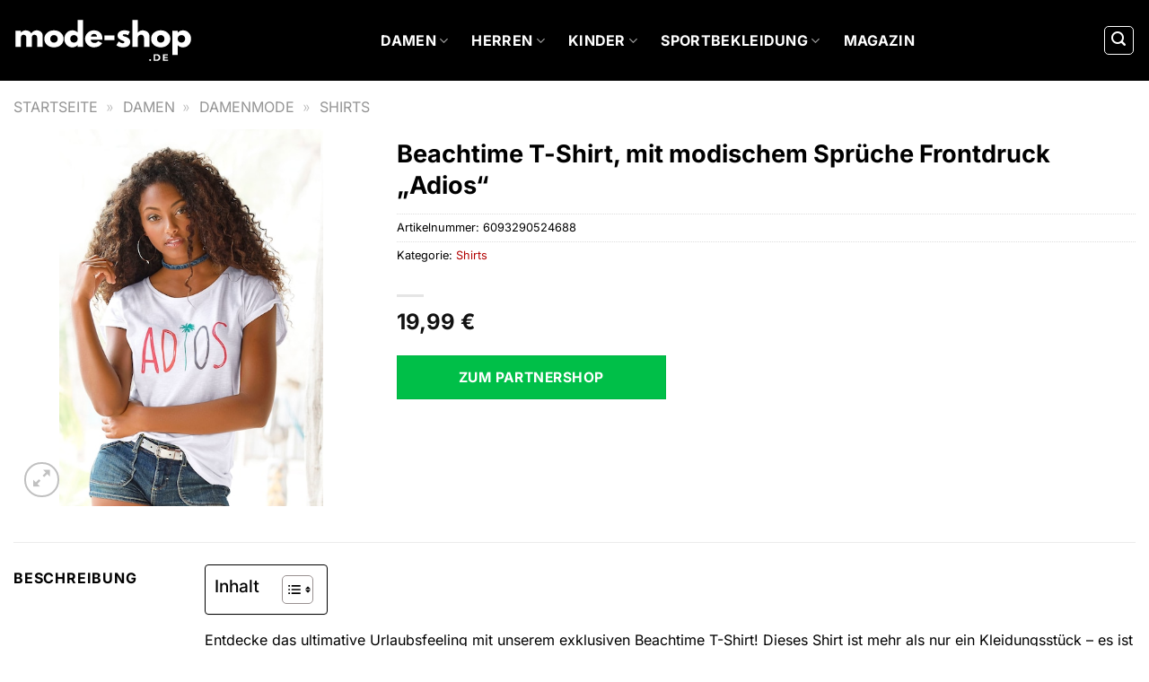

--- FILE ---
content_type: text/html; charset=UTF-8
request_url: https://www.mode-shop.de/beachtime-t-shirt-mit-modischem-sprueche-frontdruck-adios/
body_size: 34802
content:
<!DOCTYPE html>
<html lang="de" class="loading-site no-js">
<head><meta charset="UTF-8" /><script>if(navigator.userAgent.match(/MSIE|Internet Explorer/i)||navigator.userAgent.match(/Trident\/7\..*?rv:11/i)){var href=document.location.href;if(!href.match(/[?&]nowprocket/)){if(href.indexOf("?")==-1){if(href.indexOf("#")==-1){document.location.href=href+"?nowprocket=1"}else{document.location.href=href.replace("#","?nowprocket=1#")}}else{if(href.indexOf("#")==-1){document.location.href=href+"&nowprocket=1"}else{document.location.href=href.replace("#","&nowprocket=1#")}}}}</script><script>(()=>{class RocketLazyLoadScripts{constructor(){this.v="1.2.5.1",this.triggerEvents=["keydown","mousedown","mousemove","touchmove","touchstart","touchend","wheel"],this.userEventHandler=this.t.bind(this),this.touchStartHandler=this.i.bind(this),this.touchMoveHandler=this.o.bind(this),this.touchEndHandler=this.h.bind(this),this.clickHandler=this.u.bind(this),this.interceptedClicks=[],this.interceptedClickListeners=[],this.l(this),window.addEventListener("pageshow",(t=>{this.persisted=t.persisted,this.everythingLoaded&&this.m()})),document.addEventListener("DOMContentLoaded",(()=>{this.p()})),this.delayedScripts={normal:[],async:[],defer:[]},this.trash=[],this.allJQueries=[]}k(t){document.hidden?t.t():(this.triggerEvents.forEach((e=>window.addEventListener(e,t.userEventHandler,{passive:!0}))),window.addEventListener("touchstart",t.touchStartHandler,{passive:!0}),window.addEventListener("mousedown",t.touchStartHandler),document.addEventListener("visibilitychange",t.userEventHandler))}_(){this.triggerEvents.forEach((t=>window.removeEventListener(t,this.userEventHandler,{passive:!0}))),document.removeEventListener("visibilitychange",this.userEventHandler)}i(t){"HTML"!==t.target.tagName&&(window.addEventListener("touchend",this.touchEndHandler),window.addEventListener("mouseup",this.touchEndHandler),window.addEventListener("touchmove",this.touchMoveHandler,{passive:!0}),window.addEventListener("mousemove",this.touchMoveHandler),t.target.addEventListener("click",this.clickHandler),this.L(t.target,!0),this.M(t.target,"onclick","rocket-onclick"),this.C())}o(t){window.removeEventListener("touchend",this.touchEndHandler),window.removeEventListener("mouseup",this.touchEndHandler),window.removeEventListener("touchmove",this.touchMoveHandler,{passive:!0}),window.removeEventListener("mousemove",this.touchMoveHandler),t.target.removeEventListener("click",this.clickHandler),this.L(t.target,!1),this.M(t.target,"rocket-onclick","onclick"),this.O()}h(){window.removeEventListener("touchend",this.touchEndHandler),window.removeEventListener("mouseup",this.touchEndHandler),window.removeEventListener("touchmove",this.touchMoveHandler,{passive:!0}),window.removeEventListener("mousemove",this.touchMoveHandler)}u(t){t.target.removeEventListener("click",this.clickHandler),this.L(t.target,!1),this.M(t.target,"rocket-onclick","onclick"),this.interceptedClicks.push(t),t.preventDefault(),t.stopPropagation(),t.stopImmediatePropagation(),this.O()}D(){window.removeEventListener("touchstart",this.touchStartHandler,{passive:!0}),window.removeEventListener("mousedown",this.touchStartHandler),this.interceptedClicks.forEach((t=>{t.target.dispatchEvent(new MouseEvent("click",{view:t.view,bubbles:!0,cancelable:!0}))}))}l(t){EventTarget.prototype.addEventListenerBase=EventTarget.prototype.addEventListener,EventTarget.prototype.addEventListener=function(e,i,o){"click"!==e||t.windowLoaded||i===t.clickHandler||t.interceptedClickListeners.push({target:this,func:i,options:o}),(this||window).addEventListenerBase(e,i,o)}}L(t,e){this.interceptedClickListeners.forEach((i=>{i.target===t&&(e?t.removeEventListener("click",i.func,i.options):t.addEventListener("click",i.func,i.options))})),t.parentNode!==document.documentElement&&this.L(t.parentNode,e)}S(){return new Promise((t=>{this.T?this.O=t:t()}))}C(){this.T=!0}O(){this.T=!1}M(t,e,i){t.hasAttribute&&t.hasAttribute(e)&&(event.target.setAttribute(i,event.target.getAttribute(e)),event.target.removeAttribute(e))}t(){this._(this),"loading"===document.readyState?document.addEventListener("DOMContentLoaded",this.R.bind(this)):this.R()}p(){let t=[];document.querySelectorAll("script[type=rocketlazyloadscript][data-rocket-src]").forEach((e=>{let i=e.getAttribute("data-rocket-src");if(i&&0!==i.indexOf("data:")){0===i.indexOf("//")&&(i=location.protocol+i);try{const o=new URL(i).origin;o!==location.origin&&t.push({src:o,crossOrigin:e.crossOrigin||"module"===e.getAttribute("data-rocket-type")})}catch(t){}}})),t=[...new Map(t.map((t=>[JSON.stringify(t),t]))).values()],this.j(t,"preconnect")}async R(){this.lastBreath=Date.now(),this.P(this),this.F(this),this.q(),this.A(),this.I(),await this.U(this.delayedScripts.normal),await this.U(this.delayedScripts.defer),await this.U(this.delayedScripts.async);try{await this.W(),await this.H(this),await this.J()}catch(t){console.error(t)}window.dispatchEvent(new Event("rocket-allScriptsLoaded")),this.everythingLoaded=!0,this.S().then((()=>{this.D()})),this.N()}A(){document.querySelectorAll("script[type=rocketlazyloadscript]").forEach((t=>{t.hasAttribute("data-rocket-src")?t.hasAttribute("async")&&!1!==t.async?this.delayedScripts.async.push(t):t.hasAttribute("defer")&&!1!==t.defer||"module"===t.getAttribute("data-rocket-type")?this.delayedScripts.defer.push(t):this.delayedScripts.normal.push(t):this.delayedScripts.normal.push(t)}))}async B(t){if(await this.G(),!0!==t.noModule||!("noModule"in HTMLScriptElement.prototype))return new Promise((e=>{let i;function o(){(i||t).setAttribute("data-rocket-status","executed"),e()}try{if(navigator.userAgent.indexOf("Firefox/")>0||""===navigator.vendor)i=document.createElement("script"),[...t.attributes].forEach((t=>{let e=t.nodeName;"type"!==e&&("data-rocket-type"===e&&(e="type"),"data-rocket-src"===e&&(e="src"),i.setAttribute(e,t.nodeValue))})),t.text&&(i.text=t.text),i.hasAttribute("src")?(i.addEventListener("load",o),i.addEventListener("error",(function(){i.setAttribute("data-rocket-status","failed"),e()})),setTimeout((()=>{i.isConnected||e()}),1)):(i.text=t.text,o()),t.parentNode.replaceChild(i,t);else{const i=t.getAttribute("data-rocket-type"),n=t.getAttribute("data-rocket-src");i?(t.type=i,t.removeAttribute("data-rocket-type")):t.removeAttribute("type"),t.addEventListener("load",o),t.addEventListener("error",(function(){t.setAttribute("data-rocket-status","failed"),e()})),n?(t.removeAttribute("data-rocket-src"),t.src=n):t.src="data:text/javascript;base64,"+window.btoa(unescape(encodeURIComponent(t.text)))}}catch(i){t.setAttribute("data-rocket-status","failed"),e()}}));t.setAttribute("data-rocket-status","skipped")}async U(t){const e=t.shift();return e&&e.isConnected?(await this.B(e),this.U(t)):Promise.resolve()}I(){this.j([...this.delayedScripts.normal,...this.delayedScripts.defer,...this.delayedScripts.async],"preload")}j(t,e){var i=document.createDocumentFragment();t.forEach((t=>{const o=t.getAttribute&&t.getAttribute("data-rocket-src")||t.src;if(o){const n=document.createElement("link");n.href=o,n.rel=e,"preconnect"!==e&&(n.as="script"),t.getAttribute&&"module"===t.getAttribute("data-rocket-type")&&(n.crossOrigin=!0),t.crossOrigin&&(n.crossOrigin=t.crossOrigin),t.integrity&&(n.integrity=t.integrity),i.appendChild(n),this.trash.push(n)}})),document.head.appendChild(i)}P(t){let e={};function i(i,o){return e[o].eventsToRewrite.indexOf(i)>=0&&!t.everythingLoaded?"rocket-"+i:i}function o(t,o){!function(t){e[t]||(e[t]={originalFunctions:{add:t.addEventListener,remove:t.removeEventListener},eventsToRewrite:[]},t.addEventListener=function(){arguments[0]=i(arguments[0],t),e[t].originalFunctions.add.apply(t,arguments)},t.removeEventListener=function(){arguments[0]=i(arguments[0],t),e[t].originalFunctions.remove.apply(t,arguments)})}(t),e[t].eventsToRewrite.push(o)}function n(e,i){let o=e[i];e[i]=null,Object.defineProperty(e,i,{get:()=>o||function(){},set(n){t.everythingLoaded?o=n:e["rocket"+i]=o=n}})}o(document,"DOMContentLoaded"),o(window,"DOMContentLoaded"),o(window,"load"),o(window,"pageshow"),o(document,"readystatechange"),n(document,"onreadystatechange"),n(window,"onload"),n(window,"onpageshow")}F(t){let e;function i(e){return t.everythingLoaded?e:e.split(" ").map((t=>"load"===t||0===t.indexOf("load.")?"rocket-jquery-load":t)).join(" ")}function o(o){if(o&&o.fn&&!t.allJQueries.includes(o)){o.fn.ready=o.fn.init.prototype.ready=function(e){return t.domReadyFired?e.bind(document)(o):document.addEventListener("rocket-DOMContentLoaded",(()=>e.bind(document)(o))),o([])};const e=o.fn.on;o.fn.on=o.fn.init.prototype.on=function(){return this[0]===window&&("string"==typeof arguments[0]||arguments[0]instanceof String?arguments[0]=i(arguments[0]):"object"==typeof arguments[0]&&Object.keys(arguments[0]).forEach((t=>{const e=arguments[0][t];delete arguments[0][t],arguments[0][i(t)]=e}))),e.apply(this,arguments),this},t.allJQueries.push(o)}e=o}o(window.jQuery),Object.defineProperty(window,"jQuery",{get:()=>e,set(t){o(t)}})}async H(t){const e=document.querySelector("script[data-webpack]");e&&(await async function(){return new Promise((t=>{e.addEventListener("load",t),e.addEventListener("error",t)}))}(),await t.K(),await t.H(t))}async W(){this.domReadyFired=!0,await this.G(),document.dispatchEvent(new Event("rocket-readystatechange")),await this.G(),document.rocketonreadystatechange&&document.rocketonreadystatechange(),await this.G(),document.dispatchEvent(new Event("rocket-DOMContentLoaded")),await this.G(),window.dispatchEvent(new Event("rocket-DOMContentLoaded"))}async J(){await this.G(),document.dispatchEvent(new Event("rocket-readystatechange")),await this.G(),document.rocketonreadystatechange&&document.rocketonreadystatechange(),await this.G(),window.dispatchEvent(new Event("rocket-load")),await this.G(),window.rocketonload&&window.rocketonload(),await this.G(),this.allJQueries.forEach((t=>t(window).trigger("rocket-jquery-load"))),await this.G();const t=new Event("rocket-pageshow");t.persisted=this.persisted,window.dispatchEvent(t),await this.G(),window.rocketonpageshow&&window.rocketonpageshow({persisted:this.persisted}),this.windowLoaded=!0}m(){document.onreadystatechange&&document.onreadystatechange(),window.onload&&window.onload(),window.onpageshow&&window.onpageshow({persisted:this.persisted})}q(){const t=new Map;document.write=document.writeln=function(e){const i=document.currentScript;i||console.error("WPRocket unable to document.write this: "+e);const o=document.createRange(),n=i.parentElement;let s=t.get(i);void 0===s&&(s=i.nextSibling,t.set(i,s));const c=document.createDocumentFragment();o.setStart(c,0),c.appendChild(o.createContextualFragment(e)),n.insertBefore(c,s)}}async G(){Date.now()-this.lastBreath>45&&(await this.K(),this.lastBreath=Date.now())}async K(){return document.hidden?new Promise((t=>setTimeout(t))):new Promise((t=>requestAnimationFrame(t)))}N(){this.trash.forEach((t=>t.remove()))}static run(){const t=new RocketLazyLoadScripts;t.k(t)}}RocketLazyLoadScripts.run()})();</script>
	
	<link rel="profile" href="http://gmpg.org/xfn/11" />
	<link rel="pingback" href="https://www.mode-shop.de/xmlrpc.php" />

	<script type="rocketlazyloadscript">(function(html){html.className = html.className.replace(/\bno-js\b/,'js')})(document.documentElement);</script>
<meta name='robots' content='index, follow, max-image-preview:large, max-snippet:-1, max-video-preview:-1' />
<link rel="preload" href="https://www.mode-shop.de/wp-content/plugins/rate-my-post/public/css/fonts/ratemypost.ttf" type="font/ttf" as="font" crossorigin="anonymous"><meta name="viewport" content="width=device-width, initial-scale=1" />
	<!-- This site is optimized with the Yoast SEO plugin v26.8 - https://yoast.com/product/yoast-seo-wordpress/ -->
	<title>Beachtime T-Shirt, mit modischem Sprüche Frontdruck &quot;Adios&quot; hier online kaufen</title>
	<meta name="description" content="Beachtime T-Shirt, mit modischem Sprüche Frontdruck &quot;Adios&quot; hier online günstig kaufen. Täglicher versicherter Versand von unseren Partnern." />
	<link rel="canonical" href="https://www.mode-shop.de/beachtime-t-shirt-mit-modischem-sprueche-frontdruck-adios/" />
	<meta property="og:locale" content="de_DE" />
	<meta property="og:type" content="article" />
	<meta property="og:title" content="Beachtime T-Shirt, mit modischem Sprüche Frontdruck &quot;Adios&quot; hier online kaufen" />
	<meta property="og:description" content="Beachtime T-Shirt, mit modischem Sprüche Frontdruck &quot;Adios&quot; hier online günstig kaufen. Täglicher versicherter Versand von unseren Partnern." />
	<meta property="og:url" content="https://www.mode-shop.de/beachtime-t-shirt-mit-modischem-sprueche-frontdruck-adios/" />
	<meta property="og:site_name" content="Mode-Shop.de" />
	<meta property="article:modified_time" content="2025-12-30T07:27:31+00:00" />
	<meta property="og:image" content="https://www.mode-shop.de/wp-content/uploads/2024/02/beachtime-t-shirt-mit-modischem-sprueche-frontdruck-adios.jpg" />
	<meta property="og:image:width" content="420" />
	<meta property="og:image:height" content="600" />
	<meta property="og:image:type" content="image/jpeg" />
	<meta name="twitter:card" content="summary_large_image" />
	<meta name="twitter:label1" content="Geschätzte Lesezeit" />
	<meta name="twitter:data1" content="8 Minuten" />
	<script type="application/ld+json" class="yoast-schema-graph">{"@context":"https://schema.org","@graph":[{"@type":"WebPage","@id":"https://www.mode-shop.de/beachtime-t-shirt-mit-modischem-sprueche-frontdruck-adios/","url":"https://www.mode-shop.de/beachtime-t-shirt-mit-modischem-sprueche-frontdruck-adios/","name":"Beachtime T-Shirt, mit modischem Sprüche Frontdruck \"Adios\" hier online kaufen","isPartOf":{"@id":"https://www.mode-shop.de/#website"},"primaryImageOfPage":{"@id":"https://www.mode-shop.de/beachtime-t-shirt-mit-modischem-sprueche-frontdruck-adios/#primaryimage"},"image":{"@id":"https://www.mode-shop.de/beachtime-t-shirt-mit-modischem-sprueche-frontdruck-adios/#primaryimage"},"thumbnailUrl":"https://www.mode-shop.de/wp-content/uploads/2024/02/beachtime-t-shirt-mit-modischem-sprueche-frontdruck-adios.jpg","datePublished":"2024-02-02T11:10:25+00:00","dateModified":"2025-12-30T07:27:31+00:00","description":"Beachtime T-Shirt, mit modischem Sprüche Frontdruck \"Adios\" hier online günstig kaufen. Täglicher versicherter Versand von unseren Partnern.","breadcrumb":{"@id":"https://www.mode-shop.de/beachtime-t-shirt-mit-modischem-sprueche-frontdruck-adios/#breadcrumb"},"inLanguage":"de","potentialAction":[{"@type":"ReadAction","target":["https://www.mode-shop.de/beachtime-t-shirt-mit-modischem-sprueche-frontdruck-adios/"]}]},{"@type":"ImageObject","inLanguage":"de","@id":"https://www.mode-shop.de/beachtime-t-shirt-mit-modischem-sprueche-frontdruck-adios/#primaryimage","url":"https://www.mode-shop.de/wp-content/uploads/2024/02/beachtime-t-shirt-mit-modischem-sprueche-frontdruck-adios.jpg","contentUrl":"https://www.mode-shop.de/wp-content/uploads/2024/02/beachtime-t-shirt-mit-modischem-sprueche-frontdruck-adios.jpg","width":420,"height":600,"caption":"Beachtime T-Shirt"},{"@type":"BreadcrumbList","@id":"https://www.mode-shop.de/beachtime-t-shirt-mit-modischem-sprueche-frontdruck-adios/#breadcrumb","itemListElement":[{"@type":"ListItem","position":1,"name":"Startseite","item":"https://www.mode-shop.de/"},{"@type":"ListItem","position":2,"name":"Shop","item":"https://www.mode-shop.de/shop/"},{"@type":"ListItem","position":3,"name":"Beachtime T-Shirt, mit modischem Sprüche Frontdruck &#8222;Adios&#8220;"}]},{"@type":"WebSite","@id":"https://www.mode-shop.de/#website","url":"https://www.mode-shop.de/","name":"Mode-Shop.de","description":"Mode &amp; Kleidung online kaufen","publisher":{"@id":"https://www.mode-shop.de/#organization"},"potentialAction":[{"@type":"SearchAction","target":{"@type":"EntryPoint","urlTemplate":"https://www.mode-shop.de/?s={search_term_string}"},"query-input":{"@type":"PropertyValueSpecification","valueRequired":true,"valueName":"search_term_string"}}],"inLanguage":"de"},{"@type":"Organization","@id":"https://www.mode-shop.de/#organization","name":"Mode-Shop.de","url":"https://www.mode-shop.de/","logo":{"@type":"ImageObject","inLanguage":"de","@id":"https://www.mode-shop.de/#/schema/logo/image/","url":"https://www.mode-shop.de/wp-content/uploads/2024/02/mode-shop-de-favicon.png","contentUrl":"https://www.mode-shop.de/wp-content/uploads/2024/02/mode-shop-de-favicon.png","width":200,"height":200,"caption":"Mode-Shop.de"},"image":{"@id":"https://www.mode-shop.de/#/schema/logo/image/"}}]}</script>
	<!-- / Yoast SEO plugin. -->



<link rel='prefetch' href='https://www.mode-shop.de/wp-content/themes/flatsome/assets/js/flatsome.js?ver=a0a7aee297766598a20e' />
<link rel='prefetch' href='https://www.mode-shop.de/wp-content/themes/flatsome/assets/js/chunk.slider.js?ver=3.18.6' />
<link rel='prefetch' href='https://www.mode-shop.de/wp-content/themes/flatsome/assets/js/chunk.popups.js?ver=3.18.6' />
<link rel='prefetch' href='https://www.mode-shop.de/wp-content/themes/flatsome/assets/js/chunk.tooltips.js?ver=3.18.6' />
<link rel='prefetch' href='https://www.mode-shop.de/wp-content/themes/flatsome/assets/js/woocommerce.js?ver=49415fe6a9266f32f1f2' />
<style id='wp-img-auto-sizes-contain-inline-css' type='text/css'>
img:is([sizes=auto i],[sizes^="auto," i]){contain-intrinsic-size:3000px 1500px}
/*# sourceURL=wp-img-auto-sizes-contain-inline-css */
</style>
<link data-minify="1" rel='stylesheet' id='maintenanceLayer-css' href='https://www.mode-shop.de/wp-content/cache/min/1/wp-content/plugins/dailylead_maintenance/css/layer.css?ver=1767814854' type='text/css' media='all' />
<link data-minify="1" rel='stylesheet' id='rate-my-post-css' href='https://www.mode-shop.de/wp-content/cache/min/1/wp-content/plugins/rate-my-post/public/css/rate-my-post.css?ver=1767814854' type='text/css' media='all' />
<style id='rate-my-post-inline-css' type='text/css'>
.rmp-widgets-container p {  font-size: 12px;}.rmp-rating-widget .rmp-icon--ratings {  font-size: 12px;}
/*# sourceURL=rate-my-post-inline-css */
</style>
<link rel='stylesheet' id='photoswipe-css' href='https://www.mode-shop.de/wp-content/plugins/woocommerce/assets/css/photoswipe/photoswipe.min.css?ver=9.4.4' type='text/css' media='all' />
<link rel='stylesheet' id='photoswipe-default-skin-css' href='https://www.mode-shop.de/wp-content/plugins/woocommerce/assets/css/photoswipe/default-skin/default-skin.min.css?ver=9.4.4' type='text/css' media='all' />
<style id='woocommerce-inline-inline-css' type='text/css'>
.woocommerce form .form-row .required { visibility: visible; }
/*# sourceURL=woocommerce-inline-inline-css */
</style>
<link rel='stylesheet' id='ez-toc-css' href='https://www.mode-shop.de/wp-content/plugins/easy-table-of-contents/assets/css/screen.min.css?ver=2.0.80' type='text/css' media='all' />
<style id='ez-toc-inline-css' type='text/css'>
div#ez-toc-container .ez-toc-title {font-size: 120%;}div#ez-toc-container .ez-toc-title {font-weight: 500;}div#ez-toc-container ul li , div#ez-toc-container ul li a {font-size: 95%;}div#ez-toc-container ul li , div#ez-toc-container ul li a {font-weight: 500;}div#ez-toc-container nav ul ul li {font-size: 90%;}div#ez-toc-container {background: #fff;border: 1px solid #000000;}div#ez-toc-container p.ez-toc-title , #ez-toc-container .ez_toc_custom_title_icon , #ez-toc-container .ez_toc_custom_toc_icon {color: #000000;}div#ez-toc-container ul.ez-toc-list a {color: #000000;}div#ez-toc-container ul.ez-toc-list a:hover {color: #000000;}div#ez-toc-container ul.ez-toc-list a:visited {color: #000000;}.ez-toc-counter nav ul li a::before {color: ;}.ez-toc-box-title {font-weight: bold; margin-bottom: 10px; text-align: center; text-transform: uppercase; letter-spacing: 1px; color: #666; padding-bottom: 5px;position:absolute;top:-4%;left:5%;background-color: inherit;transition: top 0.3s ease;}.ez-toc-box-title.toc-closed {top:-25%;}
.ez-toc-container-direction {direction: ltr;}.ez-toc-counter ul{counter-reset: item ;}.ez-toc-counter nav ul li a::before {content: counters(item, '.', decimal) '. ';display: inline-block;counter-increment: item;flex-grow: 0;flex-shrink: 0;margin-right: .2em; float: left; }.ez-toc-widget-direction {direction: ltr;}.ez-toc-widget-container ul{counter-reset: item ;}.ez-toc-widget-container nav ul li a::before {content: counters(item, '.', decimal) '. ';display: inline-block;counter-increment: item;flex-grow: 0;flex-shrink: 0;margin-right: .2em; float: left; }
/*# sourceURL=ez-toc-inline-css */
</style>
<link data-minify="1" rel='stylesheet' id='dailylead_price_comparison-css' href='https://www.mode-shop.de/wp-content/cache/min/1/wp-content/plugins/dailylead_maintenance/css/priceComparison.css?ver=1767814854' type='text/css' media='all' />
<link data-minify="1" rel='stylesheet' id='flatsome-main-css' href='https://www.mode-shop.de/wp-content/cache/min/1/wp-content/themes/flatsome/assets/css/flatsome.css?ver=1767814854' type='text/css' media='all' />
<style id='flatsome-main-inline-css' type='text/css'>
@font-face {
				font-family: "fl-icons";
				font-display: block;
				src: url(https://www.mode-shop.de/wp-content/themes/flatsome/assets/css/icons/fl-icons.eot?v=3.18.6);
				src:
					url(https://www.mode-shop.de/wp-content/themes/flatsome/assets/css/icons/fl-icons.eot#iefix?v=3.18.6) format("embedded-opentype"),
					url(https://www.mode-shop.de/wp-content/themes/flatsome/assets/css/icons/fl-icons.woff2?v=3.18.6) format("woff2"),
					url(https://www.mode-shop.de/wp-content/themes/flatsome/assets/css/icons/fl-icons.ttf?v=3.18.6) format("truetype"),
					url(https://www.mode-shop.de/wp-content/themes/flatsome/assets/css/icons/fl-icons.woff?v=3.18.6) format("woff"),
					url(https://www.mode-shop.de/wp-content/themes/flatsome/assets/css/icons/fl-icons.svg?v=3.18.6#fl-icons) format("svg");
			}
/*# sourceURL=flatsome-main-inline-css */
</style>
<link data-minify="1" rel='stylesheet' id='flatsome-shop-css' href='https://www.mode-shop.de/wp-content/cache/min/1/wp-content/themes/flatsome/assets/css/flatsome-shop.css?ver=1767814854' type='text/css' media='all' />
<script data-minify="1" type="text/javascript" src="https://www.mode-shop.de/wp-content/cache/min/1/wp-content/plugins/dailylead_maintenance/js/layerShow.js?ver=1767814854" id="maintenanceLayerShow-js" defer></script>
<script data-minify="1" type="text/javascript" src="https://www.mode-shop.de/wp-content/cache/min/1/wp-content/plugins/dailylead_maintenance/js/layer.js?ver=1767814854" id="maintenanceLayer-js" defer></script>
<script type="rocketlazyloadscript" data-rocket-type="text/javascript" data-rocket-src="https://www.mode-shop.de/wp-includes/js/jquery/jquery.min.js?ver=3.7.1" id="jquery-core-js" defer></script>
<script type="rocketlazyloadscript" data-rocket-type="text/javascript" data-rocket-src="https://www.mode-shop.de/wp-content/plugins/woocommerce/assets/js/jquery-blockui/jquery.blockUI.min.js?ver=2.7.0-wc.9.4.4" id="jquery-blockui-js" data-wp-strategy="defer" defer></script>
<script type="text/javascript" id="wc-add-to-cart-js-extra">
/* <![CDATA[ */
var wc_add_to_cart_params = {"ajax_url":"/wp-admin/admin-ajax.php","wc_ajax_url":"/?wc-ajax=%%endpoint%%","i18n_view_cart":"Warenkorb anzeigen","cart_url":"https://www.mode-shop.de","is_cart":"","cart_redirect_after_add":"no"};
//# sourceURL=wc-add-to-cart-js-extra
/* ]]> */
</script>
<script type="rocketlazyloadscript" data-rocket-type="text/javascript" data-rocket-src="https://www.mode-shop.de/wp-content/plugins/woocommerce/assets/js/frontend/add-to-cart.min.js?ver=9.4.4" id="wc-add-to-cart-js" defer="defer" data-wp-strategy="defer"></script>
<script type="rocketlazyloadscript" data-rocket-type="text/javascript" data-rocket-src="https://www.mode-shop.de/wp-content/plugins/woocommerce/assets/js/photoswipe/photoswipe.min.js?ver=4.1.1-wc.9.4.4" id="photoswipe-js" defer="defer" data-wp-strategy="defer"></script>
<script type="rocketlazyloadscript" data-rocket-type="text/javascript" data-rocket-src="https://www.mode-shop.de/wp-content/plugins/woocommerce/assets/js/photoswipe/photoswipe-ui-default.min.js?ver=4.1.1-wc.9.4.4" id="photoswipe-ui-default-js" defer="defer" data-wp-strategy="defer"></script>
<script type="text/javascript" id="wc-single-product-js-extra">
/* <![CDATA[ */
var wc_single_product_params = {"i18n_required_rating_text":"Bitte w\u00e4hle eine Bewertung","review_rating_required":"yes","flexslider":{"rtl":false,"animation":"slide","smoothHeight":true,"directionNav":false,"controlNav":"thumbnails","slideshow":false,"animationSpeed":500,"animationLoop":false,"allowOneSlide":false},"zoom_enabled":"","zoom_options":[],"photoswipe_enabled":"1","photoswipe_options":{"shareEl":false,"closeOnScroll":false,"history":false,"hideAnimationDuration":0,"showAnimationDuration":0},"flexslider_enabled":""};
//# sourceURL=wc-single-product-js-extra
/* ]]> */
</script>
<script type="rocketlazyloadscript" data-rocket-type="text/javascript" data-rocket-src="https://www.mode-shop.de/wp-content/plugins/woocommerce/assets/js/frontend/single-product.min.js?ver=9.4.4" id="wc-single-product-js" defer="defer" data-wp-strategy="defer"></script>
<script type="rocketlazyloadscript" data-rocket-type="text/javascript" data-rocket-src="https://www.mode-shop.de/wp-content/plugins/woocommerce/assets/js/js-cookie/js.cookie.min.js?ver=2.1.4-wc.9.4.4" id="js-cookie-js" data-wp-strategy="defer" defer></script>
<script type="text/javascript" id="maintenance_price_comparison-js-extra">
/* <![CDATA[ */
var dailylead_price_comparison = {"ajaxurl":"https://www.mode-shop.de/wp-admin/admin-ajax.php","post_id":"909"};
//# sourceURL=maintenance_price_comparison-js-extra
/* ]]> */
</script>
<script type="rocketlazyloadscript" data-minify="1" data-rocket-type="text/javascript" data-rocket-src="https://www.mode-shop.de/wp-content/cache/min/1/wp-content/plugins/dailylead_maintenance/js/priceComparison.js?ver=1767814854" id="maintenance_price_comparison-js" defer></script>
<script type="rocketlazyloadscript" data-minify="1" data-rocket-type="text/javascript" data-rocket-src="https://www.mode-shop.de/wp-content/cache/min/1/wp-content/plugins/dailylead_maintenance/js/productSearch.js?ver=1767814854" id="maintenance_product_search-js" defer></script>
<style>.woocommerce-product-gallery{ opacity: 1 !important; }</style><script type="rocketlazyloadscript">
  var _paq = window._paq = window._paq || [];
  /* tracker methods like "setCustomDimension" should be called before "trackPageView" */
  _paq.push(['trackPageView']);
  _paq.push(['enableLinkTracking']);
  (function() {
    var u="https://matomo.projektstatistik.de/";
    _paq.push(['setTrackerUrl', u+'matomo.php']);
    _paq.push(['setSiteId', '11']);
    var d=document, g=d.createElement('script'), s=d.getElementsByTagName('script')[0];
    g.async=true; g.src=u+'matomo.js'; s.parentNode.insertBefore(g,s);
  })();
</script>
<script type="rocketlazyloadscript" data-minify="1" data-host="https://digistats.de" data-dnt="false" data-rocket-src="https://www.mode-shop.de/wp-content/cache/min/1/js/script.js?ver=1767814855" id="ZwSg9rf6GA" async defer></script>	<noscript><style>.woocommerce-product-gallery{ opacity: 1 !important; }</style></noscript>
	<style class='wp-fonts-local' type='text/css'>
@font-face{font-family:Inter;font-style:normal;font-weight:300 900;font-display:fallback;src:url('https://www.mode-shop.de/wp-content/plugins/woocommerce/assets/fonts/Inter-VariableFont_slnt,wght.woff2') format('woff2');font-stretch:normal;}
@font-face{font-family:Cardo;font-style:normal;font-weight:400;font-display:fallback;src:url('https://www.mode-shop.de/wp-content/plugins/woocommerce/assets/fonts/cardo_normal_400.woff2') format('woff2');}
</style>
<link rel="icon" href="https://www.mode-shop.de/wp-content/uploads/2024/02/cropped-mode-shop-de-favicon-32x32.png" sizes="32x32" />
<link rel="icon" href="https://www.mode-shop.de/wp-content/uploads/2024/02/cropped-mode-shop-de-favicon-192x192.png" sizes="192x192" />
<link rel="apple-touch-icon" href="https://www.mode-shop.de/wp-content/uploads/2024/02/cropped-mode-shop-de-favicon-180x180.png" />
<meta name="msapplication-TileImage" content="https://www.mode-shop.de/wp-content/uploads/2024/02/cropped-mode-shop-de-favicon-270x270.png" />
<style id="custom-css" type="text/css">:root {--primary-color: #000000;--fs-color-primary: #000000;--fs-color-secondary: #000000;--fs-color-success: #7a9c59;--fs-color-alert: #b20000;--fs-experimental-link-color: #b20000;--fs-experimental-link-color-hover: #000000;}.tooltipster-base {--tooltip-color: #fff;--tooltip-bg-color: #000;}.off-canvas-right .mfp-content, .off-canvas-left .mfp-content {--drawer-width: 300px;}.off-canvas .mfp-content.off-canvas-cart {--drawer-width: 360px;}.container-width, .full-width .ubermenu-nav, .container, .row{max-width: 1570px}.row.row-collapse{max-width: 1540px}.row.row-small{max-width: 1562.5px}.row.row-large{max-width: 1600px}.header-main{height: 90px}#logo img{max-height: 90px}#logo{width:200px;}#logo img{padding:8px 0;}.header-top{min-height: 30px}.transparent .header-main{height: 90px}.transparent #logo img{max-height: 90px}.has-transparent + .page-title:first-of-type,.has-transparent + #main > .page-title,.has-transparent + #main > div > .page-title,.has-transparent + #main .page-header-wrapper:first-of-type .page-title{padding-top: 90px;}.header.show-on-scroll,.stuck .header-main{height:70px!important}.stuck #logo img{max-height: 70px!important}.header-bg-color {background-color: #000000}.header-bottom {background-color: #f1f1f1}.header-main .nav > li > a{line-height: 16px }.stuck .header-main .nav > li > a{line-height: 50px }@media (max-width: 549px) {.header-main{height: 70px}#logo img{max-height: 70px}}body{color: #000000}h1,h2,h3,h4,h5,h6,.heading-font{color: #000000;}body{font-size: 100%;}@media screen and (max-width: 549px){body{font-size: 100%;}}body{font-family: Inter, sans-serif;}body {font-weight: 400;font-style: normal;}.nav > li > a {font-family: Inter, sans-serif;}.mobile-sidebar-levels-2 .nav > li > ul > li > a {font-family: Inter, sans-serif;}.nav > li > a,.mobile-sidebar-levels-2 .nav > li > ul > li > a {font-weight: 700;font-style: normal;}h1,h2,h3,h4,h5,h6,.heading-font, .off-canvas-center .nav-sidebar.nav-vertical > li > a{font-family: Inter, sans-serif;}h1,h2,h3,h4,h5,h6,.heading-font,.banner h1,.banner h2 {font-weight: 700;font-style: normal;}.alt-font{font-family: "Dancing Script", sans-serif;}.alt-font {font-weight: 400!important;font-style: normal!important;}.header:not(.transparent) .header-nav-main.nav > li > a {color: #ffffff;}.widget:where(:not(.widget_shopping_cart)) a{color: #000000;}.widget:where(:not(.widget_shopping_cart)) a:hover{color: #b20000;}.widget .tagcloud a:hover{border-color: #b20000; background-color: #b20000;}.current .breadcrumb-step, [data-icon-label]:after, .button#place_order,.button.checkout,.checkout-button,.single_add_to_cart_button.button, .sticky-add-to-cart-select-options-button{background-color: #00bf48!important }.has-equal-box-heights .box-image {padding-top: 100%;}@media screen and (min-width: 550px){.products .box-vertical .box-image{min-width: 300px!important;width: 300px!important;}}.header-main .social-icons,.header-main .cart-icon strong,.header-main .menu-title,.header-main .header-button > .button.is-outline,.header-main .nav > li > a > i:not(.icon-angle-down){color: #ffffff!important;}.header-main .header-button > .button.is-outline,.header-main .cart-icon strong:after,.header-main .cart-icon strong{border-color: #ffffff!important;}.header-main .header-button > .button:not(.is-outline){background-color: #ffffff!important;}.header-main .current-dropdown .cart-icon strong,.header-main .header-button > .button:hover,.header-main .header-button > .button:hover i,.header-main .header-button > .button:hover span{color:#FFF!important;}.header-main .menu-title:hover,.header-main .social-icons a:hover,.header-main .header-button > .button.is-outline:hover,.header-main .nav > li > a:hover > i:not(.icon-angle-down){color: #ffffff!important;}.header-main .current-dropdown .cart-icon strong,.header-main .header-button > .button:hover{background-color: #ffffff!important;}.header-main .current-dropdown .cart-icon strong:after,.header-main .current-dropdown .cart-icon strong,.header-main .header-button > .button:hover{border-color: #ffffff!important;}.absolute-footer, html{background-color: #ffffff}.page-title-small + main .product-container > .row{padding-top:0;}.nav-vertical-fly-out > li + li {border-top-width: 1px; border-top-style: solid;}/* Custom CSS */.header-vertical-menu__fly-out .current-dropdown.menu-item .nav-dropdown {display: block;}.header-vertical-menu__opener {font-size: initial;}.off-canvas-right .mfp-content, .off-canvas-left .mfp-content {max-width: 320px;width:100%}.off-canvas-left.mfp-ready .mfp-close {color: black;}.product-summary .woocommerce-Price-currencySymbol {font-size: inherit;vertical-align: inherit;margin-top: inherit;}.product-section-title-related {text-align: center;padding-top: 45px;}.yith-wcwl-add-to-wishlist {margin-top: 10px;margin-bottom: 30px;}.page-title {margin-top: 20px;}@media screen and (min-width: 850px) {.page-title-inner {padding-top: 0;min-height: auto;}}/*** START Sticky Banner ***/.sticky-add-to-cart__product img {display: none;}.sticky-add-to-cart__product .product-title-small {display: none;}.sticky-add-to-cart--active .cart {padding-top: 5px;padding-bottom: 5px;max-width: 250px;flex-grow: 1;font-size: smaller;margin-bottom: 0;}.sticky-add-to-cart.sticky-add-to-cart--active .single_add_to_cart_button{margin: 0;padding-top: 10px;padding-bottom: 10px;border-radius: 99px;width: 100%;line-height: 1.5;}.single_add_to_cart_button,.sticky-add-to-cart:not(.sticky-add-to-cart--active) .single_add_to_cart_button {padding: 5px;max-width: 300px;width:100%;margin:0;}.sticky-add-to-cart--active {-webkit-backdrop-filter: blur(7px);backdrop-filter: blur(7px);display: flex;justify-content: center;padding: 3px 10px;}.sticky-add-to-cart__product .product-title-small {height: 14px;overflow: hidden;}.sticky-add-to-cart--active .woocommerce-variation-price, .sticky-add-to-cart--active .product-page-price {font-size: 24px;}.sticky-add-to-cart--active .price del {font-size: 50%;margin-bottom: 4px;}.sticky-add-to-cart--active .price del::after {width: 50%;}.sticky-add-to-cart__product {margin-right: 5px;}/*** END Sticky Banner ***/.yadore {display: grid;grid-template-columns: repeat(4,minmax(0,1fr));gap:1rem;}.col-4 .yadore {display: grid;grid-template-columns: repeat(4,minmax(0,1fr));gap:1rem;}.yadore .yadore-item {background: #fff;border-radius: 15px;}.yadore .yadore-item li.delivery_time,.yadore .yadore-item li.stock_status,.yadore .yadore-item li.stock_status.nicht {list-style-type: none;padding: 0px 0 0px 24px;margin: 0px!important;}.yadore .yadore-item img:not(.logo) {min-height: 170px;max-height: 170px;}.yadore .yadore-item img.logo {max-width: 70px;max-height: 30px;}.ayo-logo-name {margin-top: 12px;display: block;white-space: nowrap;font-size: xx-small;}.product-info {display: flex;flex-direction: column;padding-bottom: 0;}.product-info.product-title {order: 1;}.product-info .is-divider {order: 2;}.product-info .product-short-description {order: 3;}.product-info .product-short-description li {list-style-type: none;padding: 0px 0 0px 24px;margin: 0px 0px 3px 0px!important;}li.delivery_time,.product-info .product-short-description li.delivery_time {background: url([data-uri]) no-repeat left center;}li.delivery_time,.product-info .product-short-description li.delivery_time {background: url([data-uri]) no-repeat left center;}li.stock_status,.product-info .product-short-description li.stock_status {background: url([data-uri]) no-repeat left center;}li.stock_status.nicht,.product-info .product-short-description li.stock_status.nicht {background: url([data-uri]) no-repeat left center;}.product-info .price-wrapper {order: 4;}.product-info .price-wrapper .price {margin: 0;}.product-info .cart,.product-info .sticky-add-to-cart-wrapper {order:5;margin: 25px 0;}.product-info .yith-wcwl-add-to-wishlist {order: 6;margin: 0;}.overflow-hidden { overflow: hidden;}.overflow-hidden.banner h3 {line-height: 0;}.nowrap { white-space: nowrap;}.height-40 {height: 40px !important;}.m-0 {margin: 0 !important;}a.stretched-link:after {position: absolute;top: 0;right: 0;bottom: 0;left: 0;pointer-events: auto;content: "";background-color: rgba(0,0,0,0.0);z-index: 1;}.z-index-0 {z-index: 0;}.z-index-10 {z-index: 10;}.price del {text-decoration-line: none;position: relative;}.price del::after {content: '';position: absolute;border-top: 2px solid red;width: 100%;height: 100%;left: 0;transform: rotate(-10deg);top: 50%;}.product-small.box .box-image .image-cover img {object-fit: contain;}.product-small.box .box-image {text-align: center;}.product-small.box .box-text .title-wrapper {max-height: 75px;overflow: hidden;margin-bottom: 15px;}.woocommerce-product-gallery__wrapper .woocommerce-product-gallery__image a img {max-height: 420px;width: auto;margin: 0 auto;display: block;}.has-equal-box-heights .box-image img {-o-object-fit: contain;object-fit: contain;}/* START Mobile Menu */.off-canvas-left .mfp-content, .off-canvas-right .mfp-content {width: 85%;max-width: 360px;}.off-canvas-left .mfp-content .nav>li>a, .off-canvas-right .mfp-content .nav>li>a,.mobile-sidebar-levels-2 .nav-slide>li>.sub-menu>li:not(.nav-slide-header)>a, .mobile-sidebar-levels-2 .nav-slide>li>ul.children>li:not(.nav-slide-header)>a {font-size: 1.1em;color: #000;}.mobile-sidebar-levels-2 .nav-slide>li>.sub-menu>li:not(.nav-slide-header)>a, .mobile-sidebar-levels-2 .nav-slide>li>ul.children>li:not(.nav-slide-header)>a {text-transform: none;}/* END Mobile Menu *//*** START MENU frühes umschalten auf MobileCSS ***/@media (min-width: 850px) and (max-width: 950px) {header [data-show=show-for-medium], header .show-for-medium {display: block !important;}}@media (max-width: 950px) {header [data-show=hide-for-medium], header .hide-for-medium {display: none !important;}.medium-logo-center .logo {-webkit-box-ordinal-group: 2;-ms-flex-order: 2;order: 2;}header .show-for-medium.flex-right {-webkit-box-ordinal-group: 3;-ms-flex-order: 3;order: 3;}.medium-logo-center .logo img {margin: 0 auto;}}/*** END MENUfrühes umschalten auf MobileCSS ***/#masthead .flex-left .header-nav.header-nav-main.nav.nav-left {-webkit-box-pack: center;-ms-flex-pack: center;justify-content: center;}.logo-left .logo {margin-left: 0;margin-right: 0px;}.product-title a {color: #000000;}.product-title a:hover {color: var(--fs-experimental-link-color);}/* Custom CSS Tablet */@media (max-width: 849px){.nav li a,.nav-vertical>li>ul li a,.nav-slide-header .toggle,.mobile-sidebar-levels-2 .nav-slide>li>ul.children>li>a, .mobile-sidebar-levels-2 .nav-slide>li>.sub-menu>li>a {color: #000 !important;opacity: 1;}/*** START Sticky Banner ***/.sticky-add-to-cart--active {justify-content: space-between;font-size: .9em;}/*** END Sticky Banner ***/.post-title.is-large {font-size: 1.75em;}}/* Custom CSS Mobile */@media (max-width: 549px){/*** START Sticky Banner ***/.sticky-add-to-cart:not(.sticky-add-to-cart--active) {width: 100% !important;max-width: 100%;}.sticky-add-to-cart:not(.sticky-add-to-cart--active) .single_add_to_cart_button {padding: 5px 25px;max-width: 100%;}/*** END Sticky Banner ***/.single_add_to_cart_button {padding: 5px 25px;max-width: 100%;width: 100%;}.yadore,.col-4 .yadore {grid-template-columns: repeat(1,minmax(0,1fr));}}.label-new.menu-item > a:after{content:"Neu";}.label-hot.menu-item > a:after{content:"Hot";}.label-sale.menu-item > a:after{content:"Aktion";}.label-popular.menu-item > a:after{content:"Beliebt";}</style><style id="kirki-inline-styles">/* cyrillic-ext */
@font-face {
  font-family: 'Inter';
  font-style: normal;
  font-weight: 400;
  font-display: swap;
  src: url(https://www.mode-shop.de/wp-content/fonts/inter/UcC73FwrK3iLTeHuS_nVMrMxCp50SjIa2JL7SUc.woff2) format('woff2');
  unicode-range: U+0460-052F, U+1C80-1C8A, U+20B4, U+2DE0-2DFF, U+A640-A69F, U+FE2E-FE2F;
}
/* cyrillic */
@font-face {
  font-family: 'Inter';
  font-style: normal;
  font-weight: 400;
  font-display: swap;
  src: url(https://www.mode-shop.de/wp-content/fonts/inter/UcC73FwrK3iLTeHuS_nVMrMxCp50SjIa0ZL7SUc.woff2) format('woff2');
  unicode-range: U+0301, U+0400-045F, U+0490-0491, U+04B0-04B1, U+2116;
}
/* greek-ext */
@font-face {
  font-family: 'Inter';
  font-style: normal;
  font-weight: 400;
  font-display: swap;
  src: url(https://www.mode-shop.de/wp-content/fonts/inter/UcC73FwrK3iLTeHuS_nVMrMxCp50SjIa2ZL7SUc.woff2) format('woff2');
  unicode-range: U+1F00-1FFF;
}
/* greek */
@font-face {
  font-family: 'Inter';
  font-style: normal;
  font-weight: 400;
  font-display: swap;
  src: url(https://www.mode-shop.de/wp-content/fonts/inter/UcC73FwrK3iLTeHuS_nVMrMxCp50SjIa1pL7SUc.woff2) format('woff2');
  unicode-range: U+0370-0377, U+037A-037F, U+0384-038A, U+038C, U+038E-03A1, U+03A3-03FF;
}
/* vietnamese */
@font-face {
  font-family: 'Inter';
  font-style: normal;
  font-weight: 400;
  font-display: swap;
  src: url(https://www.mode-shop.de/wp-content/fonts/inter/UcC73FwrK3iLTeHuS_nVMrMxCp50SjIa2pL7SUc.woff2) format('woff2');
  unicode-range: U+0102-0103, U+0110-0111, U+0128-0129, U+0168-0169, U+01A0-01A1, U+01AF-01B0, U+0300-0301, U+0303-0304, U+0308-0309, U+0323, U+0329, U+1EA0-1EF9, U+20AB;
}
/* latin-ext */
@font-face {
  font-family: 'Inter';
  font-style: normal;
  font-weight: 400;
  font-display: swap;
  src: url(https://www.mode-shop.de/wp-content/fonts/inter/UcC73FwrK3iLTeHuS_nVMrMxCp50SjIa25L7SUc.woff2) format('woff2');
  unicode-range: U+0100-02BA, U+02BD-02C5, U+02C7-02CC, U+02CE-02D7, U+02DD-02FF, U+0304, U+0308, U+0329, U+1D00-1DBF, U+1E00-1E9F, U+1EF2-1EFF, U+2020, U+20A0-20AB, U+20AD-20C0, U+2113, U+2C60-2C7F, U+A720-A7FF;
}
/* latin */
@font-face {
  font-family: 'Inter';
  font-style: normal;
  font-weight: 400;
  font-display: swap;
  src: url(https://www.mode-shop.de/wp-content/fonts/inter/UcC73FwrK3iLTeHuS_nVMrMxCp50SjIa1ZL7.woff2) format('woff2');
  unicode-range: U+0000-00FF, U+0131, U+0152-0153, U+02BB-02BC, U+02C6, U+02DA, U+02DC, U+0304, U+0308, U+0329, U+2000-206F, U+20AC, U+2122, U+2191, U+2193, U+2212, U+2215, U+FEFF, U+FFFD;
}
/* cyrillic-ext */
@font-face {
  font-family: 'Inter';
  font-style: normal;
  font-weight: 700;
  font-display: swap;
  src: url(https://www.mode-shop.de/wp-content/fonts/inter/UcC73FwrK3iLTeHuS_nVMrMxCp50SjIa2JL7SUc.woff2) format('woff2');
  unicode-range: U+0460-052F, U+1C80-1C8A, U+20B4, U+2DE0-2DFF, U+A640-A69F, U+FE2E-FE2F;
}
/* cyrillic */
@font-face {
  font-family: 'Inter';
  font-style: normal;
  font-weight: 700;
  font-display: swap;
  src: url(https://www.mode-shop.de/wp-content/fonts/inter/UcC73FwrK3iLTeHuS_nVMrMxCp50SjIa0ZL7SUc.woff2) format('woff2');
  unicode-range: U+0301, U+0400-045F, U+0490-0491, U+04B0-04B1, U+2116;
}
/* greek-ext */
@font-face {
  font-family: 'Inter';
  font-style: normal;
  font-weight: 700;
  font-display: swap;
  src: url(https://www.mode-shop.de/wp-content/fonts/inter/UcC73FwrK3iLTeHuS_nVMrMxCp50SjIa2ZL7SUc.woff2) format('woff2');
  unicode-range: U+1F00-1FFF;
}
/* greek */
@font-face {
  font-family: 'Inter';
  font-style: normal;
  font-weight: 700;
  font-display: swap;
  src: url(https://www.mode-shop.de/wp-content/fonts/inter/UcC73FwrK3iLTeHuS_nVMrMxCp50SjIa1pL7SUc.woff2) format('woff2');
  unicode-range: U+0370-0377, U+037A-037F, U+0384-038A, U+038C, U+038E-03A1, U+03A3-03FF;
}
/* vietnamese */
@font-face {
  font-family: 'Inter';
  font-style: normal;
  font-weight: 700;
  font-display: swap;
  src: url(https://www.mode-shop.de/wp-content/fonts/inter/UcC73FwrK3iLTeHuS_nVMrMxCp50SjIa2pL7SUc.woff2) format('woff2');
  unicode-range: U+0102-0103, U+0110-0111, U+0128-0129, U+0168-0169, U+01A0-01A1, U+01AF-01B0, U+0300-0301, U+0303-0304, U+0308-0309, U+0323, U+0329, U+1EA0-1EF9, U+20AB;
}
/* latin-ext */
@font-face {
  font-family: 'Inter';
  font-style: normal;
  font-weight: 700;
  font-display: swap;
  src: url(https://www.mode-shop.de/wp-content/fonts/inter/UcC73FwrK3iLTeHuS_nVMrMxCp50SjIa25L7SUc.woff2) format('woff2');
  unicode-range: U+0100-02BA, U+02BD-02C5, U+02C7-02CC, U+02CE-02D7, U+02DD-02FF, U+0304, U+0308, U+0329, U+1D00-1DBF, U+1E00-1E9F, U+1EF2-1EFF, U+2020, U+20A0-20AB, U+20AD-20C0, U+2113, U+2C60-2C7F, U+A720-A7FF;
}
/* latin */
@font-face {
  font-family: 'Inter';
  font-style: normal;
  font-weight: 700;
  font-display: swap;
  src: url(https://www.mode-shop.de/wp-content/fonts/inter/UcC73FwrK3iLTeHuS_nVMrMxCp50SjIa1ZL7.woff2) format('woff2');
  unicode-range: U+0000-00FF, U+0131, U+0152-0153, U+02BB-02BC, U+02C6, U+02DA, U+02DC, U+0304, U+0308, U+0329, U+2000-206F, U+20AC, U+2122, U+2191, U+2193, U+2212, U+2215, U+FEFF, U+FFFD;
}/* vietnamese */
@font-face {
  font-family: 'Dancing Script';
  font-style: normal;
  font-weight: 400;
  font-display: swap;
  src: url(https://www.mode-shop.de/wp-content/fonts/dancing-script/If2cXTr6YS-zF4S-kcSWSVi_sxjsohD9F50Ruu7BMSo3Rep8ltA.woff2) format('woff2');
  unicode-range: U+0102-0103, U+0110-0111, U+0128-0129, U+0168-0169, U+01A0-01A1, U+01AF-01B0, U+0300-0301, U+0303-0304, U+0308-0309, U+0323, U+0329, U+1EA0-1EF9, U+20AB;
}
/* latin-ext */
@font-face {
  font-family: 'Dancing Script';
  font-style: normal;
  font-weight: 400;
  font-display: swap;
  src: url(https://www.mode-shop.de/wp-content/fonts/dancing-script/If2cXTr6YS-zF4S-kcSWSVi_sxjsohD9F50Ruu7BMSo3ROp8ltA.woff2) format('woff2');
  unicode-range: U+0100-02BA, U+02BD-02C5, U+02C7-02CC, U+02CE-02D7, U+02DD-02FF, U+0304, U+0308, U+0329, U+1D00-1DBF, U+1E00-1E9F, U+1EF2-1EFF, U+2020, U+20A0-20AB, U+20AD-20C0, U+2113, U+2C60-2C7F, U+A720-A7FF;
}
/* latin */
@font-face {
  font-family: 'Dancing Script';
  font-style: normal;
  font-weight: 400;
  font-display: swap;
  src: url(https://www.mode-shop.de/wp-content/fonts/dancing-script/If2cXTr6YS-zF4S-kcSWSVi_sxjsohD9F50Ruu7BMSo3Sup8.woff2) format('woff2');
  unicode-range: U+0000-00FF, U+0131, U+0152-0153, U+02BB-02BC, U+02C6, U+02DA, U+02DC, U+0304, U+0308, U+0329, U+2000-206F, U+20AC, U+2122, U+2191, U+2193, U+2212, U+2215, U+FEFF, U+FFFD;
}</style><noscript><style id="rocket-lazyload-nojs-css">.rll-youtube-player, [data-lazy-src]{display:none !important;}</style></noscript><link data-minify="1" rel='stylesheet' id='wc-blocks-style-css' href='https://www.mode-shop.de/wp-content/cache/min/1/wp-content/plugins/woocommerce/assets/client/blocks/wc-blocks.css?ver=1767814854' type='text/css' media='all' />
<style id='global-styles-inline-css' type='text/css'>
:root{--wp--preset--aspect-ratio--square: 1;--wp--preset--aspect-ratio--4-3: 4/3;--wp--preset--aspect-ratio--3-4: 3/4;--wp--preset--aspect-ratio--3-2: 3/2;--wp--preset--aspect-ratio--2-3: 2/3;--wp--preset--aspect-ratio--16-9: 16/9;--wp--preset--aspect-ratio--9-16: 9/16;--wp--preset--color--black: #000000;--wp--preset--color--cyan-bluish-gray: #abb8c3;--wp--preset--color--white: #ffffff;--wp--preset--color--pale-pink: #f78da7;--wp--preset--color--vivid-red: #cf2e2e;--wp--preset--color--luminous-vivid-orange: #ff6900;--wp--preset--color--luminous-vivid-amber: #fcb900;--wp--preset--color--light-green-cyan: #7bdcb5;--wp--preset--color--vivid-green-cyan: #00d084;--wp--preset--color--pale-cyan-blue: #8ed1fc;--wp--preset--color--vivid-cyan-blue: #0693e3;--wp--preset--color--vivid-purple: #9b51e0;--wp--preset--color--primary: #000000;--wp--preset--color--secondary: #000000;--wp--preset--color--success: #7a9c59;--wp--preset--color--alert: #b20000;--wp--preset--gradient--vivid-cyan-blue-to-vivid-purple: linear-gradient(135deg,rgb(6,147,227) 0%,rgb(155,81,224) 100%);--wp--preset--gradient--light-green-cyan-to-vivid-green-cyan: linear-gradient(135deg,rgb(122,220,180) 0%,rgb(0,208,130) 100%);--wp--preset--gradient--luminous-vivid-amber-to-luminous-vivid-orange: linear-gradient(135deg,rgb(252,185,0) 0%,rgb(255,105,0) 100%);--wp--preset--gradient--luminous-vivid-orange-to-vivid-red: linear-gradient(135deg,rgb(255,105,0) 0%,rgb(207,46,46) 100%);--wp--preset--gradient--very-light-gray-to-cyan-bluish-gray: linear-gradient(135deg,rgb(238,238,238) 0%,rgb(169,184,195) 100%);--wp--preset--gradient--cool-to-warm-spectrum: linear-gradient(135deg,rgb(74,234,220) 0%,rgb(151,120,209) 20%,rgb(207,42,186) 40%,rgb(238,44,130) 60%,rgb(251,105,98) 80%,rgb(254,248,76) 100%);--wp--preset--gradient--blush-light-purple: linear-gradient(135deg,rgb(255,206,236) 0%,rgb(152,150,240) 100%);--wp--preset--gradient--blush-bordeaux: linear-gradient(135deg,rgb(254,205,165) 0%,rgb(254,45,45) 50%,rgb(107,0,62) 100%);--wp--preset--gradient--luminous-dusk: linear-gradient(135deg,rgb(255,203,112) 0%,rgb(199,81,192) 50%,rgb(65,88,208) 100%);--wp--preset--gradient--pale-ocean: linear-gradient(135deg,rgb(255,245,203) 0%,rgb(182,227,212) 50%,rgb(51,167,181) 100%);--wp--preset--gradient--electric-grass: linear-gradient(135deg,rgb(202,248,128) 0%,rgb(113,206,126) 100%);--wp--preset--gradient--midnight: linear-gradient(135deg,rgb(2,3,129) 0%,rgb(40,116,252) 100%);--wp--preset--font-size--small: 13px;--wp--preset--font-size--medium: 20px;--wp--preset--font-size--large: 36px;--wp--preset--font-size--x-large: 42px;--wp--preset--font-family--inter: "Inter", sans-serif;--wp--preset--font-family--cardo: Cardo;--wp--preset--spacing--20: 0.44rem;--wp--preset--spacing--30: 0.67rem;--wp--preset--spacing--40: 1rem;--wp--preset--spacing--50: 1.5rem;--wp--preset--spacing--60: 2.25rem;--wp--preset--spacing--70: 3.38rem;--wp--preset--spacing--80: 5.06rem;--wp--preset--shadow--natural: 6px 6px 9px rgba(0, 0, 0, 0.2);--wp--preset--shadow--deep: 12px 12px 50px rgba(0, 0, 0, 0.4);--wp--preset--shadow--sharp: 6px 6px 0px rgba(0, 0, 0, 0.2);--wp--preset--shadow--outlined: 6px 6px 0px -3px rgb(255, 255, 255), 6px 6px rgb(0, 0, 0);--wp--preset--shadow--crisp: 6px 6px 0px rgb(0, 0, 0);}:where(body) { margin: 0; }.wp-site-blocks > .alignleft { float: left; margin-right: 2em; }.wp-site-blocks > .alignright { float: right; margin-left: 2em; }.wp-site-blocks > .aligncenter { justify-content: center; margin-left: auto; margin-right: auto; }:where(.is-layout-flex){gap: 0.5em;}:where(.is-layout-grid){gap: 0.5em;}.is-layout-flow > .alignleft{float: left;margin-inline-start: 0;margin-inline-end: 2em;}.is-layout-flow > .alignright{float: right;margin-inline-start: 2em;margin-inline-end: 0;}.is-layout-flow > .aligncenter{margin-left: auto !important;margin-right: auto !important;}.is-layout-constrained > .alignleft{float: left;margin-inline-start: 0;margin-inline-end: 2em;}.is-layout-constrained > .alignright{float: right;margin-inline-start: 2em;margin-inline-end: 0;}.is-layout-constrained > .aligncenter{margin-left: auto !important;margin-right: auto !important;}.is-layout-constrained > :where(:not(.alignleft):not(.alignright):not(.alignfull)){margin-left: auto !important;margin-right: auto !important;}body .is-layout-flex{display: flex;}.is-layout-flex{flex-wrap: wrap;align-items: center;}.is-layout-flex > :is(*, div){margin: 0;}body .is-layout-grid{display: grid;}.is-layout-grid > :is(*, div){margin: 0;}body{padding-top: 0px;padding-right: 0px;padding-bottom: 0px;padding-left: 0px;}a:where(:not(.wp-element-button)){text-decoration: none;}:root :where(.wp-element-button, .wp-block-button__link){background-color: #32373c;border-width: 0;color: #fff;font-family: inherit;font-size: inherit;font-style: inherit;font-weight: inherit;letter-spacing: inherit;line-height: inherit;padding-top: calc(0.667em + 2px);padding-right: calc(1.333em + 2px);padding-bottom: calc(0.667em + 2px);padding-left: calc(1.333em + 2px);text-decoration: none;text-transform: inherit;}.has-black-color{color: var(--wp--preset--color--black) !important;}.has-cyan-bluish-gray-color{color: var(--wp--preset--color--cyan-bluish-gray) !important;}.has-white-color{color: var(--wp--preset--color--white) !important;}.has-pale-pink-color{color: var(--wp--preset--color--pale-pink) !important;}.has-vivid-red-color{color: var(--wp--preset--color--vivid-red) !important;}.has-luminous-vivid-orange-color{color: var(--wp--preset--color--luminous-vivid-orange) !important;}.has-luminous-vivid-amber-color{color: var(--wp--preset--color--luminous-vivid-amber) !important;}.has-light-green-cyan-color{color: var(--wp--preset--color--light-green-cyan) !important;}.has-vivid-green-cyan-color{color: var(--wp--preset--color--vivid-green-cyan) !important;}.has-pale-cyan-blue-color{color: var(--wp--preset--color--pale-cyan-blue) !important;}.has-vivid-cyan-blue-color{color: var(--wp--preset--color--vivid-cyan-blue) !important;}.has-vivid-purple-color{color: var(--wp--preset--color--vivid-purple) !important;}.has-primary-color{color: var(--wp--preset--color--primary) !important;}.has-secondary-color{color: var(--wp--preset--color--secondary) !important;}.has-success-color{color: var(--wp--preset--color--success) !important;}.has-alert-color{color: var(--wp--preset--color--alert) !important;}.has-black-background-color{background-color: var(--wp--preset--color--black) !important;}.has-cyan-bluish-gray-background-color{background-color: var(--wp--preset--color--cyan-bluish-gray) !important;}.has-white-background-color{background-color: var(--wp--preset--color--white) !important;}.has-pale-pink-background-color{background-color: var(--wp--preset--color--pale-pink) !important;}.has-vivid-red-background-color{background-color: var(--wp--preset--color--vivid-red) !important;}.has-luminous-vivid-orange-background-color{background-color: var(--wp--preset--color--luminous-vivid-orange) !important;}.has-luminous-vivid-amber-background-color{background-color: var(--wp--preset--color--luminous-vivid-amber) !important;}.has-light-green-cyan-background-color{background-color: var(--wp--preset--color--light-green-cyan) !important;}.has-vivid-green-cyan-background-color{background-color: var(--wp--preset--color--vivid-green-cyan) !important;}.has-pale-cyan-blue-background-color{background-color: var(--wp--preset--color--pale-cyan-blue) !important;}.has-vivid-cyan-blue-background-color{background-color: var(--wp--preset--color--vivid-cyan-blue) !important;}.has-vivid-purple-background-color{background-color: var(--wp--preset--color--vivid-purple) !important;}.has-primary-background-color{background-color: var(--wp--preset--color--primary) !important;}.has-secondary-background-color{background-color: var(--wp--preset--color--secondary) !important;}.has-success-background-color{background-color: var(--wp--preset--color--success) !important;}.has-alert-background-color{background-color: var(--wp--preset--color--alert) !important;}.has-black-border-color{border-color: var(--wp--preset--color--black) !important;}.has-cyan-bluish-gray-border-color{border-color: var(--wp--preset--color--cyan-bluish-gray) !important;}.has-white-border-color{border-color: var(--wp--preset--color--white) !important;}.has-pale-pink-border-color{border-color: var(--wp--preset--color--pale-pink) !important;}.has-vivid-red-border-color{border-color: var(--wp--preset--color--vivid-red) !important;}.has-luminous-vivid-orange-border-color{border-color: var(--wp--preset--color--luminous-vivid-orange) !important;}.has-luminous-vivid-amber-border-color{border-color: var(--wp--preset--color--luminous-vivid-amber) !important;}.has-light-green-cyan-border-color{border-color: var(--wp--preset--color--light-green-cyan) !important;}.has-vivid-green-cyan-border-color{border-color: var(--wp--preset--color--vivid-green-cyan) !important;}.has-pale-cyan-blue-border-color{border-color: var(--wp--preset--color--pale-cyan-blue) !important;}.has-vivid-cyan-blue-border-color{border-color: var(--wp--preset--color--vivid-cyan-blue) !important;}.has-vivid-purple-border-color{border-color: var(--wp--preset--color--vivid-purple) !important;}.has-primary-border-color{border-color: var(--wp--preset--color--primary) !important;}.has-secondary-border-color{border-color: var(--wp--preset--color--secondary) !important;}.has-success-border-color{border-color: var(--wp--preset--color--success) !important;}.has-alert-border-color{border-color: var(--wp--preset--color--alert) !important;}.has-vivid-cyan-blue-to-vivid-purple-gradient-background{background: var(--wp--preset--gradient--vivid-cyan-blue-to-vivid-purple) !important;}.has-light-green-cyan-to-vivid-green-cyan-gradient-background{background: var(--wp--preset--gradient--light-green-cyan-to-vivid-green-cyan) !important;}.has-luminous-vivid-amber-to-luminous-vivid-orange-gradient-background{background: var(--wp--preset--gradient--luminous-vivid-amber-to-luminous-vivid-orange) !important;}.has-luminous-vivid-orange-to-vivid-red-gradient-background{background: var(--wp--preset--gradient--luminous-vivid-orange-to-vivid-red) !important;}.has-very-light-gray-to-cyan-bluish-gray-gradient-background{background: var(--wp--preset--gradient--very-light-gray-to-cyan-bluish-gray) !important;}.has-cool-to-warm-spectrum-gradient-background{background: var(--wp--preset--gradient--cool-to-warm-spectrum) !important;}.has-blush-light-purple-gradient-background{background: var(--wp--preset--gradient--blush-light-purple) !important;}.has-blush-bordeaux-gradient-background{background: var(--wp--preset--gradient--blush-bordeaux) !important;}.has-luminous-dusk-gradient-background{background: var(--wp--preset--gradient--luminous-dusk) !important;}.has-pale-ocean-gradient-background{background: var(--wp--preset--gradient--pale-ocean) !important;}.has-electric-grass-gradient-background{background: var(--wp--preset--gradient--electric-grass) !important;}.has-midnight-gradient-background{background: var(--wp--preset--gradient--midnight) !important;}.has-small-font-size{font-size: var(--wp--preset--font-size--small) !important;}.has-medium-font-size{font-size: var(--wp--preset--font-size--medium) !important;}.has-large-font-size{font-size: var(--wp--preset--font-size--large) !important;}.has-x-large-font-size{font-size: var(--wp--preset--font-size--x-large) !important;}.has-inter-font-family{font-family: var(--wp--preset--font-family--inter) !important;}.has-cardo-font-family{font-family: var(--wp--preset--font-family--cardo) !important;}
/*# sourceURL=global-styles-inline-css */
</style>
</head>

<body class="wp-singular product-template-default single single-product postid-909 wp-theme-flatsome wp-child-theme-flatsome-child theme-flatsome woocommerce woocommerce-page woocommerce-no-js lightbox nav-dropdown-has-arrow nav-dropdown-has-shadow nav-dropdown-has-border mobile-submenu-slide mobile-submenu-slide-levels-2">


<a class="skip-link screen-reader-text" href="#main">Zum Inhalt springen</a>

<div id="wrapper">

	
	<header id="header" class="header ">
		<div class="header-wrapper">
			<div id="masthead" class="header-main hide-for-sticky nav-dark">
      <div class="header-inner flex-row container logo-left medium-logo-center" role="navigation">

          <!-- Logo -->
          <div id="logo" class="flex-col logo">
            
<!-- Header logo -->
<a href="https://www.mode-shop.de/" title="Mode-Shop.de - Mode &amp; Kleidung online kaufen" rel="home">
		<img width="1" height="1" src="data:image/svg+xml,%3Csvg%20xmlns='http://www.w3.org/2000/svg'%20viewBox='0%200%201%201'%3E%3C/svg%3E" class="header_logo header-logo" alt="Mode-Shop.de" data-lazy-src="https://www.mode-shop.de/wp-content/uploads/2024/02/mode-shop-de-logo.svg"/><noscript><img width="1" height="1" src="https://www.mode-shop.de/wp-content/uploads/2024/02/mode-shop-de-logo.svg" class="header_logo header-logo" alt="Mode-Shop.de"/></noscript><img  width="1" height="1" src="data:image/svg+xml,%3Csvg%20xmlns='http://www.w3.org/2000/svg'%20viewBox='0%200%201%201'%3E%3C/svg%3E" class="header-logo-dark" alt="Mode-Shop.de" data-lazy-src="https://www.mode-shop.de/wp-content/uploads/2024/02/mode-shop-de-logo.svg"/><noscript><img  width="1" height="1" src="https://www.mode-shop.de/wp-content/uploads/2024/02/mode-shop-de-logo.svg" class="header-logo-dark" alt="Mode-Shop.de"/></noscript></a>
          </div>

          <!-- Mobile Left Elements -->
          <div class="flex-col show-for-medium flex-left">
            <ul class="mobile-nav nav nav-left ">
              <li class="header-search header-search-lightbox has-icon">
	<div class="header-button">		<a href="#search-lightbox" aria-label="Suchen" data-open="#search-lightbox" data-focus="input.search-field"
		class="icon button round is-outline is-small">
		<i class="icon-search" style="font-size:16px;" ></i></a>
		</div>
	
	<div id="search-lightbox" class="mfp-hide dark text-center">
		<div class="searchform-wrapper ux-search-box relative form-flat is-large"><form role="search" method="get" class="searchform" action="https://www.mode-shop.de/">
	<div class="flex-row relative">
						<div class="flex-col flex-grow">
			<label class="screen-reader-text" for="woocommerce-product-search-field-0">Suche nach:</label>
			<input type="search" id="woocommerce-product-search-field-0" class="search-field mb-0" placeholder="Suchen&hellip;" value="" name="s" />
			<input type="hidden" name="post_type" value="product" />
					</div>
		<div class="flex-col">
			<button type="submit" value="Suchen" class="ux-search-submit submit-button secondary button  icon mb-0" aria-label="Übermitteln">
				<i class="icon-search" ></i>			</button>
		</div>
	</div>
	<div class="live-search-results text-left z-top"></div>
</form>
</div>	</div>
</li>
            </ul>
          </div>

          <!-- Left Elements -->
          <div class="flex-col hide-for-medium flex-left
            flex-grow">
            <ul class="header-nav header-nav-main nav nav-left  nav-size-large nav-spacing-xlarge nav-uppercase" >
              <li id="menu-item-30880" class="menu-item menu-item-type-taxonomy menu-item-object-product_cat current-product-ancestor menu-item-has-children menu-item-30880 menu-item-design-default has-dropdown"><a href="https://www.mode-shop.de/damen/" class="nav-top-link" aria-expanded="false" aria-haspopup="menu">Damen<i class="icon-angle-down" ></i></a>
<ul class="sub-menu nav-dropdown nav-dropdown-default">
	<li id="menu-item-38630" class="menu-item menu-item-type-taxonomy menu-item-object-product_cat menu-item-38630"><a href="https://www.mode-shop.de/accessoires-damen/">Accessoires</a></li>
	<li id="menu-item-38645" class="menu-item menu-item-type-taxonomy menu-item-object-product_cat menu-item-38645"><a href="https://www.mode-shop.de/damen-schmuck/">Damen Schmuck</a></li>
	<li id="menu-item-38650" class="menu-item menu-item-type-taxonomy menu-item-object-product_cat current-product-ancestor menu-item-38650"><a href="https://www.mode-shop.de/damenmode/">Damenmode</a></li>
	<li id="menu-item-38657" class="menu-item menu-item-type-taxonomy menu-item-object-product_cat menu-item-38657"><a href="https://www.mode-shop.de/kosmetik-beauty/">Kosmetik &amp; Beauty</a></li>
	<li id="menu-item-61219" class="menu-item menu-item-type-taxonomy menu-item-object-product_cat menu-item-61219"><a href="https://www.mode-shop.de/schuhe/">Schuhe</a></li>
	<li id="menu-item-38715" class="menu-item menu-item-type-taxonomy menu-item-object-product_cat menu-item-38715"><a href="https://www.mode-shop.de/umstandsmode/">Umstandsmode</a></li>
	<li id="menu-item-38724" class="menu-item menu-item-type-taxonomy menu-item-object-product_cat menu-item-38724"><a href="https://www.mode-shop.de/waesche-bademode-damen/">Wäsche &amp; Bademode</a></li>
</ul>
</li>
<li id="menu-item-30878" class="menu-item menu-item-type-taxonomy menu-item-object-product_cat menu-item-has-children menu-item-30878 menu-item-design-default has-dropdown"><a href="https://www.mode-shop.de/herren/" class="nav-top-link" aria-expanded="false" aria-haspopup="menu">Herren<i class="icon-angle-down" ></i></a>
<ul class="sub-menu nav-dropdown nav-dropdown-default">
	<li id="menu-item-38632" class="menu-item menu-item-type-taxonomy menu-item-object-product_cat menu-item-38632"><a href="https://www.mode-shop.de/accessoires/">Accessoires</a></li>
	<li id="menu-item-61252" class="menu-item menu-item-type-taxonomy menu-item-object-product_cat menu-item-61252"><a href="https://www.mode-shop.de/herrenmode/">Herrenmode</a></li>
	<li id="menu-item-61260" class="menu-item menu-item-type-taxonomy menu-item-object-product_cat menu-item-61260"><a href="https://www.mode-shop.de/maennerpflege/">Männerpflege</a></li>
	<li id="menu-item-61220" class="menu-item menu-item-type-taxonomy menu-item-object-product_cat menu-item-61220"><a href="https://www.mode-shop.de/schuhe-herren/">Schuhe</a></li>
	<li id="menu-item-38725" class="menu-item menu-item-type-taxonomy menu-item-object-product_cat menu-item-38725"><a href="https://www.mode-shop.de/waesche-bademode-herren/">Wäsche &amp; Bademode</a></li>
</ul>
</li>
<li id="menu-item-30882" class="menu-item menu-item-type-taxonomy menu-item-object-product_cat menu-item-has-children menu-item-30882 menu-item-design-default has-dropdown"><a href="https://www.mode-shop.de/kinder/" class="nav-top-link" aria-expanded="false" aria-haspopup="menu">Kinder<i class="icon-angle-down" ></i></a>
<ul class="sub-menu nav-dropdown nav-dropdown-default">
	<li id="menu-item-38631" class="menu-item menu-item-type-taxonomy menu-item-object-product_cat menu-item-38631"><a href="https://www.mode-shop.de/accessoires-kinder/">Accessoires</a></li>
	<li id="menu-item-61269" class="menu-item menu-item-type-taxonomy menu-item-object-product_cat menu-item-61269"><a href="https://www.mode-shop.de/baby-ausstattung/">Baby Ausstattung</a></li>
	<li id="menu-item-61270" class="menu-item menu-item-type-taxonomy menu-item-object-product_cat menu-item-61270"><a href="https://www.mode-shop.de/bekleidung/">Bekleidung</a></li>
	<li id="menu-item-61217" class="menu-item menu-item-type-taxonomy menu-item-object-product_cat menu-item-61217"><a href="https://www.mode-shop.de/schuhe-kinder/">Schuhe</a></li>
	<li id="menu-item-61300" class="menu-item menu-item-type-taxonomy menu-item-object-product_cat menu-item-61300"><a href="https://www.mode-shop.de/schulausstattung/">Schulausstattung</a></li>
	<li id="menu-item-38726" class="menu-item menu-item-type-taxonomy menu-item-object-product_cat menu-item-38726"><a href="https://www.mode-shop.de/waesche-bademode/">Wäsche &amp; Bademode</a></li>
</ul>
</li>
<li id="menu-item-30894" class="menu-item menu-item-type-taxonomy menu-item-object-product_cat menu-item-has-children menu-item-30894 menu-item-design-default has-dropdown"><a href="https://www.mode-shop.de/sportbekleidung/" class="nav-top-link" aria-expanded="false" aria-haspopup="menu">Sportbekleidung<i class="icon-angle-down" ></i></a>
<ul class="sub-menu nav-dropdown nav-dropdown-default">
	<li id="menu-item-39022" class="menu-item menu-item-type-taxonomy menu-item-object-product_cat menu-item-39022"><a href="https://www.mode-shop.de/sportbekleidung-damen/">Damen</a></li>
	<li id="menu-item-39001" class="menu-item menu-item-type-taxonomy menu-item-object-product_cat menu-item-39001"><a href="https://www.mode-shop.de/sportbekleidung-herren/">Herren</a></li>
</ul>
</li>
<li id="menu-item-32699" class="menu-item menu-item-type-taxonomy menu-item-object-category menu-item-32699 menu-item-design-default"><a href="https://www.mode-shop.de/magazin/" class="nav-top-link">Magazin</a></li>
            </ul>
          </div>

          <!-- Right Elements -->
          <div class="flex-col hide-for-medium flex-right">
            <ul class="header-nav header-nav-main nav nav-right  nav-size-large nav-spacing-xlarge nav-uppercase">
              <li class="header-search header-search-lightbox has-icon">
	<div class="header-button">		<a href="#search-lightbox" aria-label="Suchen" data-open="#search-lightbox" data-focus="input.search-field"
		class="icon button round is-outline is-small">
		<i class="icon-search" style="font-size:16px;" ></i></a>
		</div>
	
	<div id="search-lightbox" class="mfp-hide dark text-center">
		<div class="searchform-wrapper ux-search-box relative form-flat is-large"><form role="search" method="get" class="searchform" action="https://www.mode-shop.de/">
	<div class="flex-row relative">
						<div class="flex-col flex-grow">
			<label class="screen-reader-text" for="woocommerce-product-search-field-1">Suche nach:</label>
			<input type="search" id="woocommerce-product-search-field-1" class="search-field mb-0" placeholder="Suchen&hellip;" value="" name="s" />
			<input type="hidden" name="post_type" value="product" />
					</div>
		<div class="flex-col">
			<button type="submit" value="Suchen" class="ux-search-submit submit-button secondary button  icon mb-0" aria-label="Übermitteln">
				<i class="icon-search" ></i>			</button>
		</div>
	</div>
	<div class="live-search-results text-left z-top"></div>
</form>
</div>	</div>
</li>
            </ul>
          </div>

          <!-- Mobile Right Elements -->
          <div class="flex-col show-for-medium flex-right">
            <ul class="mobile-nav nav nav-right ">
              <li class="nav-icon has-icon">
  		<a href="#" data-open="#main-menu" data-pos="right" data-bg="main-menu-overlay" data-color="" class="is-small" aria-label="Menü" aria-controls="main-menu" aria-expanded="false">

		  <i class="icon-menu" ></i>
		  		</a>
	</li>
            </ul>
          </div>

      </div>

      </div>

<div class="header-bg-container fill"><div class="header-bg-image fill"></div><div class="header-bg-color fill"></div></div>		</div>
	</header>

	<div class="page-title shop-page-title product-page-title">
	<div class="page-title-inner flex-row medium-flex-wrap container">
	  <div class="flex-col flex-grow medium-text-center">
	  		<div class="is-medium">
	<nav class="woocommerce-breadcrumb breadcrumbs uppercase"><a href="https://www.mode-shop.de">Startseite</a> <span class="divider"> » </span> <a href="https://www.mode-shop.de/damen/">Damen</a> <span class="divider"> » </span> <a href="https://www.mode-shop.de/damenmode/">Damenmode</a> <span class="divider"> » </span> <a href="https://www.mode-shop.de/shirts/">Shirts</a></nav></div>
	  </div>

	   <div class="flex-col medium-text-center">
		   		   </div>
	</div>
</div>

	<main id="main" class="">

	<div class="shop-container">

		
			<div class="container">
	<div class="woocommerce-notices-wrapper"></div></div>
<div id="product-909" class="product type-product post-909 status-publish first instock product_cat-shirts has-post-thumbnail product-type-external">
	<div class="product-container">
  <div class="product-main">
    <div class="row content-row mb-0">

    	<div class="product-gallery large-4 col">
    	
<div class="product-images relative mb-half has-hover woocommerce-product-gallery woocommerce-product-gallery--with-images woocommerce-product-gallery--columns-4 images" data-columns="4">

  <div class="badge-container is-larger absolute left top z-1">

</div>

  <div class="image-tools absolute top show-on-hover right z-3">
      </div>

  <div class="woocommerce-product-gallery__wrapper product-gallery-slider slider slider-nav-small mb-half has-image-zoom"
        data-flickity-options='{
                "cellAlign": "center",
                "wrapAround": true,
                "autoPlay": false,
                "prevNextButtons":true,
                "adaptiveHeight": true,
                "imagesLoaded": true,
                "lazyLoad": 1,
                "dragThreshold" : 15,
                "pageDots": false,
                "rightToLeft": false       }'>
    <div data-thumb="https://www.mode-shop.de/wp-content/uploads/2024/02/beachtime-t-shirt-mit-modischem-sprueche-frontdruck-adios-100x100.jpg" data-thumb-alt="Beachtime T-Shirt" class="woocommerce-product-gallery__image slide first"><a href="https://www.mode-shop.de/wp-content/uploads/2024/02/beachtime-t-shirt-mit-modischem-sprueche-frontdruck-adios.jpg"><img width="420" height="600" src="https://www.mode-shop.de/wp-content/uploads/2024/02/beachtime-t-shirt-mit-modischem-sprueche-frontdruck-adios.jpg" class="wp-post-image skip-lazy" alt="Beachtime T-Shirt" data-caption="Beachtime T-Shirt" data-src="https://www.mode-shop.de/wp-content/uploads/2024/02/beachtime-t-shirt-mit-modischem-sprueche-frontdruck-adios.jpg" data-large_image="https://www.mode-shop.de/wp-content/uploads/2024/02/beachtime-t-shirt-mit-modischem-sprueche-frontdruck-adios.jpg" data-large_image_width="420" data-large_image_height="600" decoding="async" fetchpriority="high" srcset="https://www.mode-shop.de/wp-content/uploads/2024/02/beachtime-t-shirt-mit-modischem-sprueche-frontdruck-adios.jpg 420w, https://www.mode-shop.de/wp-content/uploads/2024/02/beachtime-t-shirt-mit-modischem-sprueche-frontdruck-adios-300x429.jpg 300w, https://www.mode-shop.de/wp-content/uploads/2024/02/beachtime-t-shirt-mit-modischem-sprueche-frontdruck-adios-210x300.jpg 210w" sizes="(max-width: 420px) 100vw, 420px" /></a></div>  </div>

  <div class="image-tools absolute bottom left z-3">
        <a href="#product-zoom" class="zoom-button button is-outline circle icon tooltip hide-for-small" title="Zoom">
      <i class="icon-expand" ></i>    </a>
   </div>
</div>

    	</div>

    	<div class="product-info summary col-fit col entry-summary product-summary">

    		<h1 class="product-title product_title entry-title">
	Beachtime T-Shirt, mit modischem Sprüche Frontdruck &#8222;Adios&#8220;</h1>

	<div class="is-divider small"></div>
<div class="price-wrapper">
	<p class="price product-page-price ">
  <span class="woocommerce-Price-amount amount"><bdi>19,99&nbsp;<span class="woocommerce-Price-currencySymbol">&euro;</span></bdi></span></p>
</div>
 
    <p class="cart">
      <a href="https://www.mode-shop.de/empfiehlt/p909" rel="nofollow noopener noreferrer" class="single_add_to_cart_button button alt" target="_blank">Zum Partnershop</a>
    </p>

    <div class="product_meta">

	
	
		<span class="sku_wrapper">Artikelnummer: <span class="sku">6093290524688</span></span>

	
	<span class="posted_in">Kategorie: <a href="https://www.mode-shop.de/shirts/" rel="tag">Shirts</a></span>
	
	
</div>

    	</div>

    	<div id="product-sidebar" class="mfp-hide">
    		<div class="sidebar-inner">
    			<aside id="woocommerce_product_categories-3" class="widget woocommerce widget_product_categories"><ul class="product-categories"><li class="cat-item cat-item-47 cat-parent current-cat-parent"><a href="https://www.mode-shop.de/damen/">Damen</a><ul class='children'>
<li class="cat-item cat-item-48"><a href="https://www.mode-shop.de/accessoires-damen/">Accessoires</a></li>
<li class="cat-item cat-item-2441"><a href="https://www.mode-shop.de/damen-schmuck/">Damen Schmuck</a></li>
<li class="cat-item cat-item-140 cat-parent current-cat-parent"><a href="https://www.mode-shop.de/damenmode/">Damenmode</a>	<ul class='children'>
<li class="cat-item cat-item-6957"><a href="https://www.mode-shop.de/anzuege-kostueme/">Anzüge &amp; Kostüme</a></li>
<li class="cat-item cat-item-529"><a href="https://www.mode-shop.de/basics/">Basics</a></li>
<li class="cat-item cat-item-934"><a href="https://www.mode-shop.de/blazer/">Blazer</a></li>
<li class="cat-item cat-item-1259"><a href="https://www.mode-shop.de/blusen-tuniken/">Blusen &amp; Tuniken</a></li>
<li class="cat-item cat-item-3503"><a href="https://www.mode-shop.de/bodies-corsagen/">Bodies &amp; Corsagen</a></li>
<li class="cat-item cat-item-155"><a href="https://www.mode-shop.de/hosen/">Hosen</a></li>
<li class="cat-item cat-item-223"><a href="https://www.mode-shop.de/jacken-damenmode/">Jacken</a></li>
<li class="cat-item cat-item-183"><a href="https://www.mode-shop.de/jeans/">Jeans</a></li>
<li class="cat-item cat-item-141"><a href="https://www.mode-shop.de/kleider/">Kleider</a></li>
<li class="cat-item cat-item-167"><a href="https://www.mode-shop.de/maentel/">Mäntel</a></li>
<li class="cat-item cat-item-1920"><a href="https://www.mode-shop.de/overalls/">Overalls</a></li>
<li class="cat-item cat-item-570"><a href="https://www.mode-shop.de/pullover/">Pullover</a></li>
<li class="cat-item cat-item-200"><a href="https://www.mode-shop.de/roecke/">Röcke</a></li>
<li class="cat-item cat-item-163 current-cat cat-parent"><a href="https://www.mode-shop.de/shirts/">Shirts</a>		<ul class='children'>
<li class="cat-item cat-item-1531"><a href="https://www.mode-shop.de/aermellose-shirts/">Ärmellose Shirts</a></li>
<li class="cat-item cat-item-8935"><a href="https://www.mode-shop.de/carmenshirts-wasserfallshirts/">Carmenshirts &amp; Wasserfallshirts</a></li>
<li class="cat-item cat-item-2157"><a href="https://www.mode-shop.de/funktionsshirts/">Funktionsshirts</a></li>
<li class="cat-item cat-item-10104"><a href="https://www.mode-shop.de/langarmshirts/">Langarmshirts</a></li>
<li class="cat-item cat-item-1709"><a href="https://www.mode-shop.de/poloshirts/">Poloshirts</a></li>
<li class="cat-item cat-item-1999"><a href="https://www.mode-shop.de/rollkragenshirts/">Rollkragenshirts</a></li>
<li class="cat-item cat-item-9777"><a href="https://www.mode-shop.de/rundhalsshirts/">Rundhalsshirts</a></li>
<li class="cat-item cat-item-797"><a href="https://www.mode-shop.de/t-shirts/">T-Shirts</a></li>
		</ul>
</li>
<li class="cat-item cat-item-240"><a href="https://www.mode-shop.de/strickjacken-maentel/">Strickjacken &amp; -mäntel</a></li>
<li class="cat-item cat-item-1701"><a href="https://www.mode-shop.de/sweatshirts-jacken-damenmode/">Sweatshirts &amp; -jacken</a></li>
<li class="cat-item cat-item-392"><a href="https://www.mode-shop.de/tops/">Tops</a></li>
<li class="cat-item cat-item-325"><a href="https://www.mode-shop.de/waesche-damenmode/">Wäsche</a></li>
<li class="cat-item cat-item-1019"><a href="https://www.mode-shop.de/westen/">Westen</a></li>
	</ul>
</li>
<li class="cat-item cat-item-71"><a href="https://www.mode-shop.de/kosmetik-beauty/">Kosmetik &amp; Beauty</a></li>
<li class="cat-item cat-item-291"><a href="https://www.mode-shop.de/schuhe/">Schuhe</a></li>
<li class="cat-item cat-item-9165"><a href="https://www.mode-shop.de/trendfarbe-2024-peach-fuzz/">Trendfarbe 2024 Peach Fuzz</a></li>
<li class="cat-item cat-item-3274"><a href="https://www.mode-shop.de/umstandsmode/">Umstandsmode</a></li>
<li class="cat-item cat-item-144"><a href="https://www.mode-shop.de/waesche-bademode-damen/">Wäsche &amp; Bademode</a></li>
</ul>
</li>
<li class="cat-item cat-item-35"><a href="https://www.mode-shop.de/herren/">Herren</a></li>
<li class="cat-item cat-item-28"><a href="https://www.mode-shop.de/kinder/">Kinder</a></li>
<li class="cat-item cat-item-4415"><a href="https://www.mode-shop.de/markenoutlet/">Markenoutlet</a></li>
<li class="cat-item cat-item-602"><a href="https://www.mode-shop.de/sportbekleidung/">Sportbekleidung</a></li>
</ul></aside><aside id="text-3" class="widget widget_text"><span class="widget-title shop-sidebar">Partner</span><div class="is-divider small"></div>			<div class="textwidget"></div>
		</aside><aside id="maintenanceadnamicswidget-2" class="widget widget_maintenanceadnamicswidget"></aside>    		</div>
    	</div>

    </div>
  </div>

  <div class="product-footer">
  	<div class="container">
    		<div id='dailylead-price-comparison' data-ean='6093290524688'></div><div class="product-page-sections">
		<div class="product-section">
	<div class="row">
		<div class="large-2 col pb-0 mb-0">
			 <h5 class="uppercase mt">Beschreibung</h5>
		</div>

		<div class="large-10 col pb-0 mb-0">
			<div class="panel entry-content">
				

<div id="ez-toc-container" class="ez-toc-v2_0_80 counter-hierarchy ez-toc-counter ez-toc-custom ez-toc-container-direction">
<div class="ez-toc-title-container">
<p class="ez-toc-title" style="cursor:inherit">Inhalt</p>
<span class="ez-toc-title-toggle"><a href="#" class="ez-toc-pull-right ez-toc-btn ez-toc-btn-xs ez-toc-btn-default ez-toc-toggle" aria-label="Toggle Table of Content"><span class="ez-toc-js-icon-con"><span class=""><span class="eztoc-hide" style="display:none;">Toggle</span><span class="ez-toc-icon-toggle-span"><svg style="fill: #000000;color:#000000" xmlns="http://www.w3.org/2000/svg" class="list-377408" width="20px" height="20px" viewBox="0 0 24 24" fill="none"><path d="M6 6H4v2h2V6zm14 0H8v2h12V6zM4 11h2v2H4v-2zm16 0H8v2h12v-2zM4 16h2v2H4v-2zm16 0H8v2h12v-2z" fill="currentColor"></path></svg><svg style="fill: #000000;color:#000000" class="arrow-unsorted-368013" xmlns="http://www.w3.org/2000/svg" width="10px" height="10px" viewBox="0 0 24 24" version="1.2" baseProfile="tiny"><path d="M18.2 9.3l-6.2-6.3-6.2 6.3c-.2.2-.3.4-.3.7s.1.5.3.7c.2.2.4.3.7.3h11c.3 0 .5-.1.7-.3.2-.2.3-.5.3-.7s-.1-.5-.3-.7zM5.8 14.7l6.2 6.3 6.2-6.3c.2-.2.3-.5.3-.7s-.1-.5-.3-.7c-.2-.2-.4-.3-.7-.3h-11c-.3 0-.5.1-.7.3-.2.2-.3.5-.3.7s.1.5.3.7z"/></svg></span></span></span></a></span></div>
<nav><ul class='ez-toc-list ez-toc-list-level-1 eztoc-toggle-hide-by-default' ><li class='ez-toc-page-1 ez-toc-heading-level-2'><a class="ez-toc-link ez-toc-heading-1" href="#warum_du_unser_beachtime_t-shirt_lieben_wirst" >Warum du unser Beachtime T-Shirt lieben wirst</a><ul class='ez-toc-list-level-3' ><li class='ez-toc-heading-level-3'><a class="ez-toc-link ez-toc-heading-2" href="#die_perfekte_kombination_aus_style_und_komfort" >Die perfekte Kombination aus Style und Komfort</a></li></ul></li><li class='ez-toc-page-1 ez-toc-heading-level-2'><a class="ez-toc-link ez-toc-heading-3" href="#die_details_die_den_unterschied_machen" >Die Details, die den Unterschied machen</a><ul class='ez-toc-list-level-3' ><li class='ez-toc-heading-level-3'><a class="ez-toc-link ez-toc-heading-4" href="#hochwertige_baumwolle_fuer_maximalen_tragekomfort" >Hochwertige Baumwolle für maximalen Tragekomfort</a></li><li class='ez-toc-page-1 ez-toc-heading-level-3'><a class="ez-toc-link ez-toc-heading-5" href="#der_%e2%80%9eadios%e2%80%9c-print_%e2%80%93_ein_statement_fuer_urlaubsfeeling" >Der &#8222;Adios&#8220;-Print – ein Statement für Urlaubsfeeling</a></li><li class='ez-toc-page-1 ez-toc-heading-level-3'><a class="ez-toc-link ez-toc-heading-6" href="#perfekte_passform_fuer_jeden_figurtyp" >Perfekte Passform für jeden Figurtyp</a></li></ul></li><li class='ez-toc-page-1 ez-toc-heading-level-2'><a class="ez-toc-link ez-toc-heading-7" href="#so_kombinierst_du_dein_beachtime_t-shirt" >So kombinierst du dein Beachtime T-Shirt</a><ul class='ez-toc-list-level-3' ><li class='ez-toc-heading-level-3'><a class="ez-toc-link ez-toc-heading-8" href="#fuer_einen_laessigen_strandlook" >Für einen lässigen Strandlook</a></li><li class='ez-toc-page-1 ez-toc-heading-level-3'><a class="ez-toc-link ez-toc-heading-9" href="#fuer_einen_stylischen_city-look" >Für einen stylischen City-Look</a></li><li class='ez-toc-page-1 ez-toc-heading-level-3'><a class="ez-toc-link ez-toc-heading-10" href="#fuer_einen_entspannten_party-look" >Für einen entspannten Party-Look</a></li></ul></li><li class='ez-toc-page-1 ez-toc-heading-level-2'><a class="ez-toc-link ez-toc-heading-11" href="#pflegehinweise_fuer_dein_beachtime_t-shirt" >Pflegehinweise für dein Beachtime T-Shirt</a></li><li class='ez-toc-page-1 ez-toc-heading-level-2'><a class="ez-toc-link ez-toc-heading-12" href="#werde_teil_der_beachtime-community" >Werde Teil der Beachtime-Community!</a></li><li class='ez-toc-page-1 ez-toc-heading-level-2'><a class="ez-toc-link ez-toc-heading-13" href="#das_beachtime_t-shirt_%e2%80%93_ein_geschenk_fuer_dich_selbst_oder_deine_liebsten" >Das Beachtime T-Shirt – ein Geschenk für dich selbst oder deine Liebsten</a></li><li class='ez-toc-page-1 ez-toc-heading-level-2'><a class="ez-toc-link ez-toc-heading-14" href="#ueberzeuge_dich_selbst_von_der_qualitaet_unseres_beachtime_t-shirts" >Überzeuge dich selbst von der Qualität unseres Beachtime T-Shirts!</a></li><li class='ez-toc-page-1 ez-toc-heading-level-2'><a class="ez-toc-link ez-toc-heading-15" href="#faq_%e2%80%93_haeufig_gestellte_fragen_zum_beachtime_t-shirt" >FAQ – Häufig gestellte Fragen zum Beachtime T-Shirt</a><ul class='ez-toc-list-level-3' ><li class='ez-toc-heading-level-3'><a class="ez-toc-link ez-toc-heading-16" href="#welche_groessen_sind_verfuegbar" >Welche Größen sind verfügbar?</a></li><li class='ez-toc-page-1 ez-toc-heading-level-3'><a class="ez-toc-link ez-toc-heading-17" href="#aus_welchem_material_besteht_das_t-shirt" >Aus welchem Material besteht das T-Shirt?</a></li><li class='ez-toc-page-1 ez-toc-heading-level-3'><a class="ez-toc-link ez-toc-heading-18" href="#wie_pflege_ich_das_t-shirt_richtig" >Wie pflege ich das T-Shirt richtig?</a></li><li class='ez-toc-page-1 ez-toc-heading-level-3'><a class="ez-toc-link ez-toc-heading-19" href="#kann_ich_das_t-shirt_zurueckgeben_wenn_es_mir_nicht_gefaellt" >Kann ich das T-Shirt zurückgeben, wenn es mir nicht gefällt?</a></li><li class='ez-toc-page-1 ez-toc-heading-level-3'><a class="ez-toc-link ez-toc-heading-20" href="#ist_der_aufdruck_auf_dem_t-shirt_haltbar" >Ist der Aufdruck auf dem T-Shirt haltbar?</a></li><li class='ez-toc-page-1 ez-toc-heading-level-3'><a class="ez-toc-link ez-toc-heading-21" href="#gibt_es_das_t-shirt_auch_in_anderen_farben" >Gibt es das T-Shirt auch in anderen Farben?</a></li><li class='ez-toc-page-1 ez-toc-heading-level-3'><a class="ez-toc-link ez-toc-heading-22" href="#wie_lange_dauert_der_versand" >Wie lange dauert der Versand?</a></li><li class='ez-toc-page-1 ez-toc-heading-level-3'><a class="ez-toc-link ez-toc-heading-23" href="#kann_ich_das_t-shirt_auch_im_laden_kaufen" >Kann ich das T-Shirt auch im Laden kaufen?</a></li><li class='ez-toc-page-1 ez-toc-heading-level-3'><a class="ez-toc-link ez-toc-heading-24" href="#bietet_ihr_auch_rabatte_fuer_groessere_bestellungen_an" >Bietet ihr auch Rabatte für größere Bestellungen an?</a></li><li class='ez-toc-page-1 ez-toc-heading-level-3'><a class="ez-toc-link ez-toc-heading-25" href="#kann_ich_das_t-shirt_auch_als_geschenk_verpacken_lassen" >Kann ich das T-Shirt auch als Geschenk verpacken lassen?</a></li></ul></li></ul></nav></div>
<p>Entdecke das ultimative Urlaubsfeeling mit unserem exklusiven Beachtime T-Shirt! Dieses Shirt ist mehr als nur ein Kleidungsstück – es ist eine Lebenseinstellung, ein Ausdruck deiner Sehnsucht nach Sonne, Strand und grenzenloser Freiheit. Mit seinem modischen &#8222;Adios&#8220;-Frontdruck versprüht es pure Urlaubsstimmung und macht dich zum Hingucker, egal wo du bist. Lass dich von diesem Must-Have der Saison inspirieren und tauche ein in die Welt des unbeschwerten Sommerlooks!</p>
<h2><span class="ez-toc-section" id="warum_du_unser_beachtime_t-shirt_lieben_wirst"></span> Warum du unser Beachtime T-Shirt lieben wirst <span class="ez-toc-section-end"></span></h2>
<p>Stell dir vor, du spazierst am Strand entlang, die Sonne wärmt deine Haut, und die sanfte Brise weht dir durchs Haar. Du trägst unser Beachtime T-Shirt und fühlst dich einfach großartig. Der lässige Schnitt und das angenehme Material sorgen für maximalen Tragekomfort, während der coole &#8222;Adios&#8220;-Print deine positive Ausstrahlung unterstreicht. Dieses T-Shirt ist der perfekte Begleiter für all deine Sommerabenteuer – ob am Strand, in der Stadt oder auf einer entspannten Grillparty mit Freunden.</p>
<p>Unser Beachtime T-Shirt ist nicht nur ein modisches Statement, sondern auch ein Symbol für die schönen Momente im Leben. Es erinnert dich daran, den Alltag hinter dir zu lassen, die Seele baumeln zu lassen und jeden Augenblick zu genießen. Mit diesem Shirt trägst du ein Stück Urlaubsfeeling immer bei dir – und das das ganze Jahr über.</p>
<h3><span class="ez-toc-section" id="die_perfekte_kombination_aus_style_und_komfort"></span> Die perfekte Kombination aus Style und Komfort <span class="ez-toc-section-end"></span></h3>
<p>Wir wissen, dass du bei deiner Kleidung keine Kompromisse eingehen möchtest. Deshalb haben wir bei der Entwicklung unseres Beachtime T-Shirts größten Wert auf Qualität und Design gelegt. Das Ergebnis ist ein T-Shirt, das nicht nur toll aussieht, sondern sich auch unglaublich gut anfühlt.</p>
<ul>
<li><b>Hochwertiges Material:</b> Unser T-Shirt besteht aus weicher Baumwolle, die sich angenehm auf der Haut anfühlt und für ein optimales Tragegefühl sorgt.</li>
<li><b>Lässiger Schnitt:</b> Der lockere Schnitt sorgt für Bewegungsfreiheit und einen entspannten Look.</li>
<li><b>Modischer Frontdruck:</b> Der &#8222;Adios&#8220;-Print ist ein echter Blickfang und verleiht dem T-Shirt eine individuelle Note.</li>
<li><b>Vielseitig kombinierbar:</b> Ob zu Jeans, Shorts oder einem Rock – unser Beachtime T-Shirt passt zu jedem Outfit und lässt sich vielseitig kombinieren.</li>
<li><b>Pflegeleicht:</b> Das T-Shirt ist maschinenwaschbar und einfach zu pflegen, sodass du lange Freude daran hast.</li>
</ul>
<h2><span class="ez-toc-section" id="die_details_die_den_unterschied_machen"></span> Die Details, die den Unterschied machen <span class="ez-toc-section-end"></span></h2>
<p>Bei der Gestaltung unseres Beachtime T-Shirts haben wir auf jedes Detail geachtet, um dir ein Produkt von höchster Qualität zu bieten. Von der Auswahl des Materials bis hin zum Design des Frontdrucks – alles ist perfekt aufeinander abgestimmt.</p>
<h3><span class="ez-toc-section" id="hochwertige_baumwolle_fuer_maximalen_tragekomfort"></span> Hochwertige Baumwolle für maximalen Tragekomfort <span class="ez-toc-section-end"></span></h3>
<p>Wir verwenden ausschließlich hochwertige Baumwolle, die sich durch ihre Weichheit und Atmungsaktivität auszeichnet. Das Material ist besonders hautfreundlich und sorgt auch bei warmen Temperaturen für ein angenehmes Tragegefühl. Außerdem ist Baumwolle sehr strapazierfähig und pflegeleicht, sodass du lange Freude an deinem Beachtime T-Shirt hast.</p>
<h3><span class="ez-toc-section" id="der_%e2%80%9eadios%e2%80%9c-print_%e2%80%93_ein_statement_fuer_urlaubsfeeling"></span> Der &#8222;Adios&#8220;-Print – ein Statement für Urlaubsfeeling <span class="ez-toc-section-end"></span></h3>
<p>Der &#8222;Adios&#8220;-Print ist das Herzstück unseres Beachtime T-Shirts. Er ist nicht nur ein modisches Detail, sondern auch ein Symbol für die Sehnsucht nach Freiheit, Abenteuer und unbeschwerten Momenten. Der Print ist in einem modernen Design gehalten und perfekt auf den lässigen Schnitt des T-Shirts abgestimmt.</p>
<h3><span class="ez-toc-section" id="perfekte_passform_fuer_jeden_figurtyp"></span> Perfekte Passform für jeden Figurtyp <span class="ez-toc-section-end"></span></h3>
<p>Unser Beachtime T-Shirt ist in verschiedenen Größen erhältlich, sodass du garantiert die perfekte Passform für deine Figur findest. Der lockere Schnitt schmeichelt jeder Silhouette und sorgt für einen entspannten Look. Egal, ob du es lieber etwas weiter oder figurbetonter trägst – mit unserem T-Shirt fühlst du dich immer wohl.</p>
<h2><span class="ez-toc-section" id="so_kombinierst_du_dein_beachtime_t-shirt"></span> So kombinierst du dein Beachtime T-Shirt <span class="ez-toc-section-end"></span></h2>
<p>Unser Beachtime T-Shirt ist ein echter Allrounder und lässt sich vielseitig kombinieren. Ob für einen entspannten Tag am Strand, einen Ausflug in die Stadt oder eine lockere Party mit Freunden – mit diesem Shirt bist du immer perfekt gestylt.</p>
<h3><span class="ez-toc-section" id="fuer_einen_laessigen_strandlook"></span> Für einen lässigen Strandlook <span class="ez-toc-section-end"></span></h3>
<p>Kombiniere dein Beachtime T-Shirt mit einer lässigen Jeans-Shorts und Flip-Flops für den perfekten Strandlook. Eine Sonnenbrille und ein Strohhut runden das Outfit ab und schützen dich vor der Sonne. So bist du bestens gerüstet für einen entspannten Tag am Meer.</p>
<h3><span class="ez-toc-section" id="fuer_einen_stylischen_city-look"></span> Für einen stylischen City-Look <span class="ez-toc-section-end"></span></h3>
<p>Für einen Ausflug in die Stadt kannst du dein Beachtime T-Shirt mit einer schicken Jeans und Sneakern kombinieren. Eine Lederjacke oder ein Blazer verleihen dem Outfit eine elegante Note. Mit einer Handtasche und ein paar Accessoires rundest du den Look ab und zeigst deinen individuellen Stil.</p>
<h3><span class="ez-toc-section" id="fuer_einen_entspannten_party-look"></span> Für einen entspannten Party-Look <span class="ez-toc-section-end"></span></h3>
<p>Für eine lockere Party mit Freunden kannst du dein Beachtime T-Shirt mit einem Rock oder einer Stoffhose kombinieren. Sandalen oder Espadrilles passen perfekt zum sommerlichen Look. Mit ein paar auffälligen Accessoires und einem strahlenden Lächeln bist du der Hingucker auf jeder Party.</p>
<h2><span class="ez-toc-section" id="pflegehinweise_fuer_dein_beachtime_t-shirt"></span> Pflegehinweise für dein Beachtime T-Shirt <span class="ez-toc-section-end"></span></h2>
<p>Damit du lange Freude an deinem Beachtime T-Shirt hast, solltest du es richtig pflegen. Hier sind ein paar Tipps, die du beachten solltest:</p>
<ul>
<li>Wasche dein T-Shirt bei maximal 30 Grad in der Waschmaschine.</li>
<li>Verwende ein mildes Waschmittel ohne Bleichmittel.</li>
<li>Drehe das T-Shirt vor dem Waschen auf links.</li>
<li>Vermeide es, das T-Shirt im Trockner zu trocknen, da dies das Material beschädigen kann.</li>
<li>Bügel das T-Shirt bei niedriger Temperatur und drehe es vorher auf links.</li>
<li>Lagere dein T-Shirt an einem trockenen und dunklen Ort, um es vor Sonneneinstrahlung und Feuchtigkeit zu schützen.</li>
</ul>
<h2><span class="ez-toc-section" id="werde_teil_der_beachtime-community"></span> Werde Teil der Beachtime-Community! <span class="ez-toc-section-end"></span></h2>
<p>Mit unserem Beachtime T-Shirt trägst du nicht nur ein Kleidungsstück, sondern auch eine Lebenseinstellung. Werde Teil unserer Community und teile deine schönsten Urlaubsmomente mit uns. Zeige uns, wie du dein Beachtime T-Shirt kombinierst und wo du es überall hinträgst. Wir freuen uns auf deine Fotos und Geschichten!</p>
<p>Folge uns auf Social Media und bleibe immer auf dem Laufenden über unsere neuesten Kollektionen und Aktionen. Lass dich von unseren Styling-Tipps inspirieren und entdecke die Welt des unbeschwerten Sommerlooks!</p>
<h2><span class="ez-toc-section" id="das_beachtime_t-shirt_%e2%80%93_ein_geschenk_fuer_dich_selbst_oder_deine_liebsten"></span> Das Beachtime T-Shirt – ein Geschenk für dich selbst oder deine Liebsten <span class="ez-toc-section-end"></span></h2>
<p>Unser Beachtime T-Shirt ist nicht nur ein Must-Have für deinen eigenen Kleiderschrank, sondern auch ein ideales Geschenk für deine Freunde und Familie. Überrasche deine Liebsten mit diesem modischen und inspirierenden Kleidungsstück und schenke ihnen ein Stück Urlaubsfeeling für den Alltag.</p>
<p>Ob zum Geburtstag, zu Weihnachten oder einfach nur so – unser Beachtime T-Shirt ist immer eine gute Wahl. Mit diesem Geschenk zeigst du, dass du an sie denkst und ihnen eine Freude bereiten möchtest.</p>
<h2><span class="ez-toc-section" id="ueberzeuge_dich_selbst_von_der_qualitaet_unseres_beachtime_t-shirts"></span> Überzeuge dich selbst von der Qualität unseres Beachtime T-Shirts! <span class="ez-toc-section-end"></span></h2>
<p>Wir sind überzeugt davon, dass du unser Beachtime T-Shirt lieben wirst. Bestelle es noch heute und überzeuge dich selbst von der Qualität, dem Komfort und dem einzigartigen Design. Wir bieten dir eine risikofreie Bestellung mit unserer Zufriedenheitsgarantie. Wenn du mit deinem T-Shirt nicht zufrieden bist, kannst du es innerhalb von 14 Tagen zurückgeben und erhältst dein Geld zurück.</p>
<p>Worauf wartest du noch? Hol dir jetzt dein Beachtime T-Shirt und tauche ein in die Welt des unbeschwerten Sommerlooks!</p>
<h2><span class="ez-toc-section" id="faq_%e2%80%93_haeufig_gestellte_fragen_zum_beachtime_t-shirt"></span> FAQ – Häufig gestellte Fragen zum Beachtime T-Shirt <span class="ez-toc-section-end"></span></h2>
<h3><span class="ez-toc-section" id="welche_groessen_sind_verfuegbar"></span> Welche Größen sind verfügbar? <span class="ez-toc-section-end"></span></h3>
<p>Unser Beachtime T-Shirt ist in den Größen XS, S, M, L und XL erhältlich. Um die passende Größe für dich zu finden, empfehlen wir dir, unsere Größentabelle zu konsultieren, die du auf der Produktseite findest. Dort sind die Maße für jede Größe genau angegeben.</p>
<h3><span class="ez-toc-section" id="aus_welchem_material_besteht_das_t-shirt"></span> Aus welchem Material besteht das T-Shirt? <span class="ez-toc-section-end"></span></h3>
<p>Das Beachtime T-Shirt besteht aus 100 % hochwertiger Baumwolle. Dieses Material ist besonders weich, atmungsaktiv und hautfreundlich, was für ein angenehmes Tragegefühl sorgt. Außerdem ist Baumwolle sehr strapazierfähig und pflegeleicht.</p>
<h3><span class="ez-toc-section" id="wie_pflege_ich_das_t-shirt_richtig"></span> Wie pflege ich das T-Shirt richtig? <span class="ez-toc-section-end"></span></h3>
<p>Um die Lebensdauer deines Beachtime T-Shirts zu verlängern, empfehlen wir dir, es bei maximal 30 Grad in der Waschmaschine zu waschen. Verwende ein mildes Waschmittel ohne Bleichmittel und drehe das T-Shirt vor dem Waschen auf links. Vermeide es, das T-Shirt im Trockner zu trocknen, da dies das Material beschädigen kann. Bügel das T-Shirt bei niedriger Temperatur und drehe es vorher auf links.</p>
<h3><span class="ez-toc-section" id="kann_ich_das_t-shirt_zurueckgeben_wenn_es_mir_nicht_gefaellt"></span> Kann ich das T-Shirt zurückgeben, wenn es mir nicht gefällt? <span class="ez-toc-section-end"></span></h3>
<p>Ja, du kannst das Beachtime T-Shirt innerhalb von 14 Tagen nach Erhalt zurückgeben, wenn es dir nicht gefällt oder nicht passt. Bitte beachte, dass das T-Shirt ungetragen und in der Originalverpackung sein muss. Kontaktiere unseren Kundenservice, um die Rücksendung zu veranlassen.</p>
<h3><span class="ez-toc-section" id="ist_der_aufdruck_auf_dem_t-shirt_haltbar"></span> Ist der Aufdruck auf dem T-Shirt haltbar? <span class="ez-toc-section-end"></span></h3>
<p>Ja, der &#8222;Adios&#8220;-Print auf unserem Beachtime T-Shirt ist sehr haltbar. Wir verwenden hochwertige Drucktechniken, die dafür sorgen, dass der Print auch nach vielen Wäschen noch gut aussieht. Um die Haltbarkeit des Prints zu gewährleisten, solltest du das T-Shirt jedoch immer auf links waschen und bügeln.</p>
<h3><span class="ez-toc-section" id="gibt_es_das_t-shirt_auch_in_anderen_farben"></span> Gibt es das T-Shirt auch in anderen Farben? <span class="ez-toc-section-end"></span></h3>
<p>Aktuell ist das Beachtime T-Shirt nur in der Farbe erhältlich, die auf den Produktbildern zu sehen ist. Wir arbeiten jedoch ständig an neuen Designs und Farben, um unser Sortiment zu erweitern. Bleibe auf dem Laufenden, indem du unseren Newsletter abonnierst oder uns auf Social Media folgst.</p>
<h3><span class="ez-toc-section" id="wie_lange_dauert_der_versand"></span> Wie lange dauert der Versand? <span class="ez-toc-section-end"></span></h3>
<p>Die Versanddauer hängt von deinem Standort ab. In der Regel dauert der Versand innerhalb Deutschlands 2-4 Werktage. Für Lieferungen ins Ausland kann die Versanddauer etwas länger sein. Die genaue Versanddauer wird dir während des Bestellvorgangs angezeigt.</p>
<h3><span class="ez-toc-section" id="kann_ich_das_t-shirt_auch_im_laden_kaufen"></span> Kann ich das T-Shirt auch im Laden kaufen? <span class="ez-toc-section-end"></span></h3>
<p>Ob das Beachtime T-Shirt auch in unseren Ladengeschäften erhältlich ist, hängt von der Verfügbarkeit ab. Bitte kontaktiere den jeweiligen Laden, um dich darüber zu informieren. Du kannst das T-Shirt jedoch jederzeit bequem und sicher in unserem Onlineshop bestellen.</p>
<h3><span class="ez-toc-section" id="bietet_ihr_auch_rabatte_fuer_groessere_bestellungen_an"></span> Bietet ihr auch Rabatte für größere Bestellungen an? <span class="ez-toc-section-end"></span></h3>
<p>Ja, wir bieten Rabatte für größere Bestellungen an. Wenn du eine größere Anzahl von Beachtime T-Shirts bestellen möchtest, kontaktiere bitte unseren Kundenservice, um ein individuelles Angebot zu erhalten.</p>
<h3><span class="ez-toc-section" id="kann_ich_das_t-shirt_auch_als_geschenk_verpacken_lassen"></span> Kann ich das T-Shirt auch als Geschenk verpacken lassen? <span class="ez-toc-section-end"></span></h3>
<p>Ja, wir bieten einen Geschenkverpackungsservice an. Während des Bestellvorgangs kannst du auswählen, ob du das T-Shirt als Geschenk verpacken lassen möchtest. Wir verpacken es dann liebevoll in Geschenkpapier und legen eine Grußkarte bei, die du mit deiner persönlichen Nachricht versehen kannst.</p>
<script type="application/ld+json">{"@context":"https://schema.org","@type":"FAQPage","mainEntity":[{"@type":"Question","name":" Welche Gr\u00f6\u00dfen sind verf\u00fcgbar? ","acceptedAnswer":{"@type":"Answer","text":"Unser Beachtime T-Shirt ist in den Gr\u00f6\u00dfen XS, S, M, L und XL erh\u00e4ltlich. Um die passende Gr\u00f6\u00dfe f\u00fcr dich zu finden, empfehlen wir dir, unsere Gr\u00f6\u00dfentabelle zu konsultieren, die du auf der Produktseite findest. Dort sind die Ma\u00dfe f\u00fcr jede Gr\u00f6\u00dfe genau angegeben."}},{"@type":"Question","name":" Aus welchem Material besteht das T-Shirt? ","acceptedAnswer":{"@type":"Answer","text":"Das Beachtime T-Shirt besteht aus 100 % hochwertiger Baumwolle. Dieses Material ist besonders weich, atmungsaktiv und hautfreundlich, was f\u00fcr ein angenehmes Tragegef\u00fchl sorgt. Au\u00dferdem ist Baumwolle sehr strapazierf\u00e4hig und pflegeleicht."}},{"@type":"Question","name":" Wie pflege ich das T-Shirt richtig? ","acceptedAnswer":{"@type":"Answer","text":"Um die Lebensdauer deines Beachtime T-Shirts zu verl\u00e4ngern, empfehlen wir dir, es bei maximal 30 Grad in der Waschmaschine zu waschen. Verwende ein mildes Waschmittel ohne Bleichmittel und drehe das T-Shirt vor dem Waschen auf links. Vermeide es, das T-Shirt im Trockner zu trocknen, da dies das Material besch\u00e4digen kann. B\u00fcgel das T-Shirt bei niedriger Temperatur und drehe es vorher auf links."}},{"@type":"Question","name":" Kann ich das T-Shirt zur\u00fcckgeben, wenn es mir nicht gef\u00e4llt? ","acceptedAnswer":{"@type":"Answer","text":"Ja, du kannst das Beachtime T-Shirt innerhalb von 14 Tagen nach Erhalt zur\u00fcckgeben, wenn es dir nicht gef\u00e4llt oder nicht passt. Bitte beachte, dass das T-Shirt ungetragen und in der Originalverpackung sein muss. Kontaktiere unseren Kundenservice, um die R\u00fccksendung zu veranlassen."}},{"@type":"Question","name":" Ist der Aufdruck auf dem T-Shirt haltbar? ","acceptedAnswer":{"@type":"Answer","text":"Ja, der &#8222;Adios&#8220;-Print auf unserem Beachtime T-Shirt ist sehr haltbar. Wir verwenden hochwertige Drucktechniken, die daf\u00fcr sorgen, dass der Print auch nach vielen W\u00e4schen noch gut aussieht. Um die Haltbarkeit des Prints zu gew\u00e4hrleisten, solltest du das T-Shirt jedoch immer auf links waschen und b\u00fcgeln."}},{"@type":"Question","name":" Gibt es das T-Shirt auch in anderen Farben? ","acceptedAnswer":{"@type":"Answer","text":"Aktuell ist das Beachtime T-Shirt nur in der Farbe erh\u00e4ltlich, die auf den Produktbildern zu sehen ist. Wir arbeiten jedoch st\u00e4ndig an neuen Designs und Farben, um unser Sortiment zu erweitern. Bleibe auf dem Laufenden, indem du unseren Newsletter abonnierst oder uns auf Social Media folgst."}},{"@type":"Question","name":" Wie lange dauert der Versand? ","acceptedAnswer":{"@type":"Answer","text":"Die Versanddauer h\u00e4ngt von deinem Standort ab. In der Regel dauert der Versand innerhalb Deutschlands 2-4 Werktage. F\u00fcr Lieferungen ins Ausland kann die Versanddauer etwas l\u00e4nger sein. Die genaue Versanddauer wird dir w\u00e4hrend des Bestellvorgangs angezeigt."}},{"@type":"Question","name":" Kann ich das T-Shirt auch im Laden kaufen? ","acceptedAnswer":{"@type":"Answer","text":"Ob das Beachtime T-Shirt auch in unseren Ladengesch\u00e4ften erh\u00e4ltlich ist, h\u00e4ngt von der Verf\u00fcgbarkeit ab. Bitte kontaktiere den jeweiligen Laden, um dich dar\u00fcber zu informieren. Du kannst das T-Shirt jedoch jederzeit bequem und sicher in unserem Onlineshop bestellen."}},{"@type":"Question","name":" Bietet ihr auch Rabatte f\u00fcr gr\u00f6\u00dfere Bestellungen an? ","acceptedAnswer":{"@type":"Answer","text":"Ja, wir bieten Rabatte f\u00fcr gr\u00f6\u00dfere Bestellungen an. Wenn du eine gr\u00f6\u00dfere Anzahl von Beachtime T-Shirts bestellen m\u00f6chtest, kontaktiere bitte unseren Kundenservice, um ein individuelles Angebot zu erhalten."}},{"@type":"Question","name":" Kann ich das T-Shirt auch als Geschenk verpacken lassen? ","acceptedAnswer":{"@type":"Answer","text":"Ja, wir bieten einen Geschenkverpackungsservice an. W\u00e4hrend des Bestellvorgangs kannst du ausw\u00e4hlen, ob du das T-Shirt als Geschenk verpacken lassen m\u00f6chtest. Wir verpacken es dann liebevoll in Geschenkpapier und legen eine Gru\u00dfkarte bei, die du mit deiner pers\u00f6nlichen Nachricht versehen kannst."}}]}</script><!-- Rate My Post Plugin --><div  class="rmp-widgets-container rmp-wp-plugin rmp-main-container js-rmp-widgets-container js-rmp-widgets-container--909 "  data-post-id="909">    <!-- Rating widget -->  <div class="rmp-rating-widget js-rmp-rating-widget">            <div class="rmp-rating-widget__icons">      <ul class="rmp-rating-widget__icons-list js-rmp-rating-icons-list">                  <li class="rmp-rating-widget__icons-list__icon js-rmp-rating-item" data-descriptive-rating="Überhaupt nicht hilfreich" data-value="1">            <i class="js-rmp-rating-icon rmp-icon rmp-icon--ratings rmp-icon--star rmp-icon--full-highlight"></i>          </li>                  <li class="rmp-rating-widget__icons-list__icon js-rmp-rating-item" data-descriptive-rating="Etwas hilfreich" data-value="2">            <i class="js-rmp-rating-icon rmp-icon rmp-icon--ratings rmp-icon--star rmp-icon--full-highlight"></i>          </li>                  <li class="rmp-rating-widget__icons-list__icon js-rmp-rating-item" data-descriptive-rating="Hilfreich" data-value="3">            <i class="js-rmp-rating-icon rmp-icon rmp-icon--ratings rmp-icon--star rmp-icon--full-highlight"></i>          </li>                  <li class="rmp-rating-widget__icons-list__icon js-rmp-rating-item" data-descriptive-rating="Ziemlich hilfreich" data-value="4">            <i class="js-rmp-rating-icon rmp-icon rmp-icon--ratings rmp-icon--star rmp-icon--full-highlight"></i>          </li>                  <li class="rmp-rating-widget__icons-list__icon js-rmp-rating-item" data-descriptive-rating="Sehr hilfreich" data-value="5">            <i class="js-rmp-rating-icon rmp-icon rmp-icon--ratings rmp-icon--star rmp-icon--full-highlight"></i>          </li>              </ul>    </div>    <p class="rmp-rating-widget__hover-text js-rmp-hover-text"></p>    <button class="rmp-rating-widget__submit-btn rmp-btn js-submit-rating-btn">      Bewertung Abschicken    </button>    <p class="rmp-rating-widget__results js-rmp-results ">      Bewertungen: <span class="rmp-rating-widget__results__rating js-rmp-avg-rating">4.9</span> / 5.  <span class="rmp-rating-widget__results__votes js-rmp-vote-count">518</span>    </p>    <p class="rmp-rating-widget__not-rated js-rmp-not-rated rmp-rating-widget__not-rated--hidden">          </p>    <p class="rmp-rating-widget__msg js-rmp-msg"></p>  </div>  <!--Structured data -->  <script type="application/ld+json">{  "@context": "http://schema.org",  "@type": "Product",  "aggregateRating": {    "@type": "AggregateRating",    "bestRating": "5",    "ratingCount": "518",    "ratingValue": "4.9"  },  "image": "https://www.mode-shop.de/wp-content/uploads/2024/02/beachtime-t-shirt-mit-modischem-sprueche-frontdruck-adios.jpg",  "name": "Beachtime T-Shirt, mit modischem Sprüche Frontdruck &#8222;Adios&#8220;",  "description": "Beachtime T-Shirt, mit modischem Sprüche Frontdruck &#8222;Adios&#8220;"}</script>      </div>			</div>
		</div>
	</div>
	</div>
		<div class="product-section">
	<div class="row">
		<div class="large-2 col pb-0 mb-0">
			 <h5 class="uppercase mt">Zusätzliche Informationen</h5>
		</div>

		<div class="large-10 col pb-0 mb-0">
			<div class="panel entry-content">
				

<table class="woocommerce-product-attributes shop_attributes" aria-label="Produktdetails">
			<tr class="woocommerce-product-attributes-item woocommerce-product-attributes-item--attribute_pa_marke">
			<th class="woocommerce-product-attributes-item__label" scope="row">Marke</th>
			<td class="woocommerce-product-attributes-item__value"><p><a href="https://www.mode-shop.de/marke/beachtime/" rel="tag">Beachtime</a></p>
</td>
		</tr>
			<tr class="woocommerce-product-attributes-item woocommerce-product-attributes-item--attribute_pa_farbe">
			<th class="woocommerce-product-attributes-item__label" scope="row">Farbe</th>
			<td class="woocommerce-product-attributes-item__value"><p>weiß</p>
</td>
		</tr>
			<tr class="woocommerce-product-attributes-item woocommerce-product-attributes-item--attribute_pa_groesse">
			<th class="woocommerce-product-attributes-item__label" scope="row">Größe</th>
			<td class="woocommerce-product-attributes-item__value"><p>48/50</p>
</td>
		</tr>
			<tr class="woocommerce-product-attributes-item woocommerce-product-attributes-item--attribute_pa_fuer-wen">
			<th class="woocommerce-product-attributes-item__label" scope="row">Für wen?</th>
			<td class="woocommerce-product-attributes-item__value"><p>Unisex</p>
</td>
		</tr>
	</table>
			</div>
		</div>
	</div>
	</div>
	</div>

	<div class="related related-products-wrapper product-section">

					<h3 class="product-section-title container-width product-section-title-related pt-half pb-half uppercase">
				Ähnliche Produkte			</h3>
		

	
  
    <div class="row has-equal-box-heights equalize-box large-columns-4 medium-columns-3 small-columns-2 row-small slider row-slider slider-nav-reveal slider-nav-push"  data-flickity-options='{"imagesLoaded": true, "groupCells": "100%", "dragThreshold" : 5, "cellAlign": "left","wrapAround": true,"prevNextButtons": true,"percentPosition": true,"pageDots": false, "rightToLeft": false, "autoPlay" : false}' >

  
		<div class="product-small col has-hover product type-product post-419 status-publish instock product_cat-shirts has-post-thumbnail product-type-external">
	<div class="col-inner">
	
<div class="badge-container absolute left top z-1">

</div>
	<div class="product-small box ">
		<div class="box-image">
			<div class="image-fade_in_back">
				<meta class="external-link-meta" data-external-link-target="_blank" data-external-link="https://www.mode-shop.de/empfiehlt/p419"/>				<a href="https://www.mode-shop.de/empfiehlt/p419" aria-label="Beachtime T-Shirt, (2er-Pack), Ausbrenner-Qualität mit leicht transparenten Sternen" target="_blank">
					<img width="300" height="429" src="data:image/svg+xml,%3Csvg%20xmlns='http://www.w3.org/2000/svg'%20viewBox='0%200%20300%20429'%3E%3C/svg%3E" class="attachment-woocommerce_thumbnail size-woocommerce_thumbnail" alt="Beachtime T-Shirt" decoding="async" data-lazy-srcset="https://www.mode-shop.de/wp-content/uploads/2024/02/beachtime-t-shirt-2er-pack-ausbrenner-qualitaet-mit-leicht-transparenten-sternen-300x429.jpg 300w, https://www.mode-shop.de/wp-content/uploads/2024/02/beachtime-t-shirt-2er-pack-ausbrenner-qualitaet-mit-leicht-transparenten-sternen-210x300.jpg 210w, https://www.mode-shop.de/wp-content/uploads/2024/02/beachtime-t-shirt-2er-pack-ausbrenner-qualitaet-mit-leicht-transparenten-sternen.jpg 420w" data-lazy-sizes="(max-width: 300px) 100vw, 300px" data-lazy-src="https://www.mode-shop.de/wp-content/uploads/2024/02/beachtime-t-shirt-2er-pack-ausbrenner-qualitaet-mit-leicht-transparenten-sternen-300x429.jpg" /><noscript><img width="300" height="429" src="https://www.mode-shop.de/wp-content/uploads/2024/02/beachtime-t-shirt-2er-pack-ausbrenner-qualitaet-mit-leicht-transparenten-sternen-300x429.jpg" class="attachment-woocommerce_thumbnail size-woocommerce_thumbnail" alt="Beachtime T-Shirt" decoding="async" srcset="https://www.mode-shop.de/wp-content/uploads/2024/02/beachtime-t-shirt-2er-pack-ausbrenner-qualitaet-mit-leicht-transparenten-sternen-300x429.jpg 300w, https://www.mode-shop.de/wp-content/uploads/2024/02/beachtime-t-shirt-2er-pack-ausbrenner-qualitaet-mit-leicht-transparenten-sternen-210x300.jpg 210w, https://www.mode-shop.de/wp-content/uploads/2024/02/beachtime-t-shirt-2er-pack-ausbrenner-qualitaet-mit-leicht-transparenten-sternen.jpg 420w" sizes="(max-width: 300px) 100vw, 300px" /></noscript>				</a>
			</div>
			<div class="image-tools is-small top right show-on-hover">
							</div>
			<div class="image-tools is-small hide-for-small bottom left show-on-hover">
							</div>
			<div class="image-tools grid-tools text-center hide-for-small bottom hover-slide-in show-on-hover">
							</div>
					</div>

		<div class="box-text box-text-products">
			<div class="title-wrapper"><p class="name product-title woocommerce-loop-product__title"><a href="https://www.mode-shop.de/beachtime-t-shirt-2er-pack-ausbrenner-qualitaet-mit-leicht-transparenten-sternen/" class="woocommerce-LoopProduct-link woocommerce-loop-product__link">Beachtime T-Shirt, (2er-Pack), Ausbrenner-Qualität mit leicht transparenten Sternen</a></p></div><div class="price-wrapper">
	<span class="price"><span class="woocommerce-Price-amount amount"><bdi>39,99&nbsp;<span class="woocommerce-Price-currencySymbol">&euro;</span></bdi></span></span>
</div>		</div>
	</div>
		</div>
</div><div class="product-small col has-hover product type-product post-525 status-publish instock product_cat-shirts has-post-thumbnail sale product-type-external">
	<div class="col-inner">
	
<div class="badge-container absolute left top z-1">
<div class="callout badge badge-circle"><div class="badge-inner secondary on-sale"><span class="onsale">-16%</span></div></div>
</div>
	<div class="product-small box ">
		<div class="box-image">
			<div class="image-fade_in_back">
				<meta class="external-link-meta" data-external-link-target="_blank" data-external-link="https://www.mode-shop.de/empfiehlt/p525"/>				<a href="https://www.mode-shop.de/empfiehlt/p525" aria-label="NERVE Motocross-Shirt »Nerve«" target="_blank">
					<img width="300" height="457" src="data:image/svg+xml,%3Csvg%20xmlns='http://www.w3.org/2000/svg'%20viewBox='0%200%20300%20457'%3E%3C/svg%3E" class="attachment-woocommerce_thumbnail size-woocommerce_thumbnail" alt="NERVE Motocross-Shirt »Nerve«" decoding="async" data-lazy-srcset="https://www.mode-shop.de/wp-content/uploads/2024/02/nerve-motocross-shirt-nerve-300x457.jpg 300w, https://www.mode-shop.de/wp-content/uploads/2024/02/nerve-motocross-shirt-nerve-197x300.jpg 197w, https://www.mode-shop.de/wp-content/uploads/2024/02/nerve-motocross-shirt-nerve.jpg 394w" data-lazy-sizes="(max-width: 300px) 100vw, 300px" data-lazy-src="https://www.mode-shop.de/wp-content/uploads/2024/02/nerve-motocross-shirt-nerve-300x457.jpg" /><noscript><img width="300" height="457" src="https://www.mode-shop.de/wp-content/uploads/2024/02/nerve-motocross-shirt-nerve-300x457.jpg" class="attachment-woocommerce_thumbnail size-woocommerce_thumbnail" alt="NERVE Motocross-Shirt »Nerve«" decoding="async" srcset="https://www.mode-shop.de/wp-content/uploads/2024/02/nerve-motocross-shirt-nerve-300x457.jpg 300w, https://www.mode-shop.de/wp-content/uploads/2024/02/nerve-motocross-shirt-nerve-197x300.jpg 197w, https://www.mode-shop.de/wp-content/uploads/2024/02/nerve-motocross-shirt-nerve.jpg 394w" sizes="(max-width: 300px) 100vw, 300px" /></noscript>				</a>
			</div>
			<div class="image-tools is-small top right show-on-hover">
							</div>
			<div class="image-tools is-small hide-for-small bottom left show-on-hover">
							</div>
			<div class="image-tools grid-tools text-center hide-for-small bottom hover-slide-in show-on-hover">
							</div>
					</div>

		<div class="box-text box-text-products">
			<div class="title-wrapper"><p class="name product-title woocommerce-loop-product__title"><a href="https://www.mode-shop.de/nerve-motocross-shirt-nerve/" class="woocommerce-LoopProduct-link woocommerce-loop-product__link">NERVE Motocross-Shirt »Nerve«</a></p></div><div class="price-wrapper">
	<span class="price"><del aria-hidden="true"><span class="woocommerce-Price-amount amount"><bdi>49,95&nbsp;<span class="woocommerce-Price-currencySymbol">&euro;</span></bdi></span></del> <span class="screen-reader-text">Ursprünglicher Preis war: 49,95&nbsp;&euro;</span><ins aria-hidden="true"><span class="woocommerce-Price-amount amount"><bdi>69,90&nbsp;<span class="woocommerce-Price-currencySymbol">&euro;</span></bdi></span></ins><span class="screen-reader-text">Aktueller Preis ist: 69,90&nbsp;&euro;.</span></span>
</div>		</div>
	</div>
		</div>
</div><div class="product-small col has-hover product type-product post-1107 status-publish last instock product_cat-shirts has-post-thumbnail product-type-external">
	<div class="col-inner">
	
<div class="badge-container absolute left top z-1">

</div>
	<div class="product-small box ">
		<div class="box-image">
			<div class="image-fade_in_back">
				<meta class="external-link-meta" data-external-link-target="_blank" data-external-link="https://www.mode-shop.de/empfiehlt/p1107"/>				<a href="https://www.mode-shop.de/empfiehlt/p1107" aria-label="Vivance T-Shirt, (2er-Pack), mit weicher Häkelspitze am Rücken" target="_blank">
					<img width="300" height="429" src="data:image/svg+xml,%3Csvg%20xmlns='http://www.w3.org/2000/svg'%20viewBox='0%200%20300%20429'%3E%3C/svg%3E" class="attachment-woocommerce_thumbnail size-woocommerce_thumbnail" alt="Vivance T-Shirt" decoding="async" data-lazy-srcset="https://www.mode-shop.de/wp-content/uploads/2024/02/vivance-t-shirt-2er-pack-mit-weicher-haekelspitze-am-ruecken-300x429.jpg 300w, https://www.mode-shop.de/wp-content/uploads/2024/02/vivance-t-shirt-2er-pack-mit-weicher-haekelspitze-am-ruecken-210x300.jpg 210w, https://www.mode-shop.de/wp-content/uploads/2024/02/vivance-t-shirt-2er-pack-mit-weicher-haekelspitze-am-ruecken.jpg 420w" data-lazy-sizes="(max-width: 300px) 100vw, 300px" data-lazy-src="https://www.mode-shop.de/wp-content/uploads/2024/02/vivance-t-shirt-2er-pack-mit-weicher-haekelspitze-am-ruecken-300x429.jpg" /><noscript><img width="300" height="429" src="https://www.mode-shop.de/wp-content/uploads/2024/02/vivance-t-shirt-2er-pack-mit-weicher-haekelspitze-am-ruecken-300x429.jpg" class="attachment-woocommerce_thumbnail size-woocommerce_thumbnail" alt="Vivance T-Shirt" decoding="async" srcset="https://www.mode-shop.de/wp-content/uploads/2024/02/vivance-t-shirt-2er-pack-mit-weicher-haekelspitze-am-ruecken-300x429.jpg 300w, https://www.mode-shop.de/wp-content/uploads/2024/02/vivance-t-shirt-2er-pack-mit-weicher-haekelspitze-am-ruecken-210x300.jpg 210w, https://www.mode-shop.de/wp-content/uploads/2024/02/vivance-t-shirt-2er-pack-mit-weicher-haekelspitze-am-ruecken.jpg 420w" sizes="(max-width: 300px) 100vw, 300px" /></noscript>				</a>
			</div>
			<div class="image-tools is-small top right show-on-hover">
							</div>
			<div class="image-tools is-small hide-for-small bottom left show-on-hover">
							</div>
			<div class="image-tools grid-tools text-center hide-for-small bottom hover-slide-in show-on-hover">
							</div>
					</div>

		<div class="box-text box-text-products">
			<div class="title-wrapper"><p class="name product-title woocommerce-loop-product__title"><a href="https://www.mode-shop.de/vivance-t-shirt-2er-pack-mit-weicher-haekelspitze-am-ruecken/" class="woocommerce-LoopProduct-link woocommerce-loop-product__link">Vivance T-Shirt, (2er-Pack), mit weicher Häkelspitze am Rücken</a></p></div><div class="price-wrapper">
	<span class="price"><span class="woocommerce-Price-amount amount"><bdi>39,98&nbsp;<span class="woocommerce-Price-currencySymbol">&euro;</span></bdi></span></span>
</div>		</div>
	</div>
		</div>
</div><div class="product-small col has-hover product type-product post-333 status-publish first instock product_cat-shirts has-post-thumbnail product-type-external">
	<div class="col-inner">
	
<div class="badge-container absolute left top z-1">

</div>
	<div class="product-small box ">
		<div class="box-image">
			<div class="image-fade_in_back">
				<meta class="external-link-meta" data-external-link-target="_blank" data-external-link="https://www.mode-shop.de/empfiehlt/p333"/>				<a href="https://www.mode-shop.de/empfiehlt/p333" aria-label="Vivance T-Shirt, (2er-Pack), mit weicher Häkelspitze" target="_blank">
					<img width="300" height="429" src="data:image/svg+xml,%3Csvg%20xmlns='http://www.w3.org/2000/svg'%20viewBox='0%200%20300%20429'%3E%3C/svg%3E" class="attachment-woocommerce_thumbnail size-woocommerce_thumbnail" alt="Vivance T-Shirt" decoding="async" data-lazy-srcset="https://www.mode-shop.de/wp-content/uploads/2024/02/vivance-t-shirt-2er-pack-mit-weicher-haekelspitze-300x429.jpg 300w, https://www.mode-shop.de/wp-content/uploads/2024/02/vivance-t-shirt-2er-pack-mit-weicher-haekelspitze-210x300.jpg 210w, https://www.mode-shop.de/wp-content/uploads/2024/02/vivance-t-shirt-2er-pack-mit-weicher-haekelspitze.jpg 420w" data-lazy-sizes="(max-width: 300px) 100vw, 300px" data-lazy-src="https://www.mode-shop.de/wp-content/uploads/2024/02/vivance-t-shirt-2er-pack-mit-weicher-haekelspitze-300x429.jpg" /><noscript><img width="300" height="429" src="https://www.mode-shop.de/wp-content/uploads/2024/02/vivance-t-shirt-2er-pack-mit-weicher-haekelspitze-300x429.jpg" class="attachment-woocommerce_thumbnail size-woocommerce_thumbnail" alt="Vivance T-Shirt" decoding="async" srcset="https://www.mode-shop.de/wp-content/uploads/2024/02/vivance-t-shirt-2er-pack-mit-weicher-haekelspitze-300x429.jpg 300w, https://www.mode-shop.de/wp-content/uploads/2024/02/vivance-t-shirt-2er-pack-mit-weicher-haekelspitze-210x300.jpg 210w, https://www.mode-shop.de/wp-content/uploads/2024/02/vivance-t-shirt-2er-pack-mit-weicher-haekelspitze.jpg 420w" sizes="(max-width: 300px) 100vw, 300px" /></noscript>				</a>
			</div>
			<div class="image-tools is-small top right show-on-hover">
							</div>
			<div class="image-tools is-small hide-for-small bottom left show-on-hover">
							</div>
			<div class="image-tools grid-tools text-center hide-for-small bottom hover-slide-in show-on-hover">
							</div>
					</div>

		<div class="box-text box-text-products">
			<div class="title-wrapper"><p class="name product-title woocommerce-loop-product__title"><a href="https://www.mode-shop.de/vivance-t-shirt-2er-pack-mit-weicher-haekelspitze/" class="woocommerce-LoopProduct-link woocommerce-loop-product__link">Vivance T-Shirt, (2er-Pack), mit weicher Häkelspitze</a></p></div><div class="price-wrapper">
	<span class="price"><span class="woocommerce-Price-amount amount"><bdi>43,98&nbsp;<span class="woocommerce-Price-currencySymbol">&euro;</span></bdi></span></span>
</div>		</div>
	</div>
		</div>
</div><div class="product-small col has-hover product type-product post-407 status-publish instock product_cat-shirts has-post-thumbnail product-type-external">
	<div class="col-inner">
	
<div class="badge-container absolute left top z-1">

</div>
	<div class="product-small box ">
		<div class="box-image">
			<div class="image-fade_in_back">
				<meta class="external-link-meta" data-external-link-target="_blank" data-external-link="https://www.mode-shop.de/empfiehlt/p407"/>				<a href="https://www.mode-shop.de/empfiehlt/p407" aria-label="Aniston CASUAL T-Shirt, mit Oil dyed-Waschung" target="_blank">
					<img width="300" height="429" src="data:image/svg+xml,%3Csvg%20xmlns='http://www.w3.org/2000/svg'%20viewBox='0%200%20300%20429'%3E%3C/svg%3E" class="attachment-woocommerce_thumbnail size-woocommerce_thumbnail" alt="Aniston CASUAL T-Shirt" decoding="async" data-lazy-srcset="https://www.mode-shop.de/wp-content/uploads/2024/02/aniston-casual-t-shirt-mit-oil-dyed-waschung-300x429.jpg 300w, https://www.mode-shop.de/wp-content/uploads/2024/02/aniston-casual-t-shirt-mit-oil-dyed-waschung-210x300.jpg 210w, https://www.mode-shop.de/wp-content/uploads/2024/02/aniston-casual-t-shirt-mit-oil-dyed-waschung.jpg 420w" data-lazy-sizes="(max-width: 300px) 100vw, 300px" data-lazy-src="https://www.mode-shop.de/wp-content/uploads/2024/02/aniston-casual-t-shirt-mit-oil-dyed-waschung-300x429.jpg" /><noscript><img width="300" height="429" src="https://www.mode-shop.de/wp-content/uploads/2024/02/aniston-casual-t-shirt-mit-oil-dyed-waschung-300x429.jpg" class="attachment-woocommerce_thumbnail size-woocommerce_thumbnail" alt="Aniston CASUAL T-Shirt" decoding="async" srcset="https://www.mode-shop.de/wp-content/uploads/2024/02/aniston-casual-t-shirt-mit-oil-dyed-waschung-300x429.jpg 300w, https://www.mode-shop.de/wp-content/uploads/2024/02/aniston-casual-t-shirt-mit-oil-dyed-waschung-210x300.jpg 210w, https://www.mode-shop.de/wp-content/uploads/2024/02/aniston-casual-t-shirt-mit-oil-dyed-waschung.jpg 420w" sizes="(max-width: 300px) 100vw, 300px" /></noscript>				</a>
			</div>
			<div class="image-tools is-small top right show-on-hover">
							</div>
			<div class="image-tools is-small hide-for-small bottom left show-on-hover">
							</div>
			<div class="image-tools grid-tools text-center hide-for-small bottom hover-slide-in show-on-hover">
							</div>
					</div>

		<div class="box-text box-text-products">
			<div class="title-wrapper"><p class="name product-title woocommerce-loop-product__title"><a href="https://www.mode-shop.de/aniston-casual-t-shirt-mit-oil-dyed-waschung/" class="woocommerce-LoopProduct-link woocommerce-loop-product__link">Aniston CASUAL T-Shirt, mit Oil dyed-Waschung</a></p></div><div class="price-wrapper">
	<span class="price"><span class="woocommerce-Price-amount amount"><bdi>34,99&nbsp;<span class="woocommerce-Price-currencySymbol">&euro;</span></bdi></span></span>
</div>		</div>
	</div>
		</div>
</div><div class="product-small col has-hover product type-product post-293 status-publish instock product_cat-shirts has-post-thumbnail product-type-external">
	<div class="col-inner">
	
<div class="badge-container absolute left top z-1">

</div>
	<div class="product-small box ">
		<div class="box-image">
			<div class="image-fade_in_back">
				<meta class="external-link-meta" data-external-link-target="_blank" data-external-link="https://www.mode-shop.de/empfiehlt/p293"/>				<a href="https://www.mode-shop.de/empfiehlt/p293" aria-label="Vivance T-Shirt, mit kleinem Beleg und goldfarbenen Knopf am Ärmelsaum" target="_blank">
					<img width="300" height="429" src="data:image/svg+xml,%3Csvg%20xmlns='http://www.w3.org/2000/svg'%20viewBox='0%200%20300%20429'%3E%3C/svg%3E" class="attachment-woocommerce_thumbnail size-woocommerce_thumbnail" alt="Vivance T-Shirt" decoding="async" data-lazy-srcset="https://www.mode-shop.de/wp-content/uploads/2024/02/vivance-t-shirt-mit-kleinem-beleg-und-goldfarbenen-knopf-am-aermelsaum-300x429.jpg 300w, https://www.mode-shop.de/wp-content/uploads/2024/02/vivance-t-shirt-mit-kleinem-beleg-und-goldfarbenen-knopf-am-aermelsaum-210x300.jpg 210w, https://www.mode-shop.de/wp-content/uploads/2024/02/vivance-t-shirt-mit-kleinem-beleg-und-goldfarbenen-knopf-am-aermelsaum.jpg 420w" data-lazy-sizes="(max-width: 300px) 100vw, 300px" data-lazy-src="https://www.mode-shop.de/wp-content/uploads/2024/02/vivance-t-shirt-mit-kleinem-beleg-und-goldfarbenen-knopf-am-aermelsaum-300x429.jpg" /><noscript><img width="300" height="429" src="https://www.mode-shop.de/wp-content/uploads/2024/02/vivance-t-shirt-mit-kleinem-beleg-und-goldfarbenen-knopf-am-aermelsaum-300x429.jpg" class="attachment-woocommerce_thumbnail size-woocommerce_thumbnail" alt="Vivance T-Shirt" decoding="async" srcset="https://www.mode-shop.de/wp-content/uploads/2024/02/vivance-t-shirt-mit-kleinem-beleg-und-goldfarbenen-knopf-am-aermelsaum-300x429.jpg 300w, https://www.mode-shop.de/wp-content/uploads/2024/02/vivance-t-shirt-mit-kleinem-beleg-und-goldfarbenen-knopf-am-aermelsaum-210x300.jpg 210w, https://www.mode-shop.de/wp-content/uploads/2024/02/vivance-t-shirt-mit-kleinem-beleg-und-goldfarbenen-knopf-am-aermelsaum.jpg 420w" sizes="(max-width: 300px) 100vw, 300px" /></noscript>				</a>
			</div>
			<div class="image-tools is-small top right show-on-hover">
							</div>
			<div class="image-tools is-small hide-for-small bottom left show-on-hover">
							</div>
			<div class="image-tools grid-tools text-center hide-for-small bottom hover-slide-in show-on-hover">
							</div>
					</div>

		<div class="box-text box-text-products">
			<div class="title-wrapper"><p class="name product-title woocommerce-loop-product__title"><a href="https://www.mode-shop.de/vivance-t-shirt-mit-kleinem-beleg-und-goldfarbenen-knopf-am-aermelsaum/" class="woocommerce-LoopProduct-link woocommerce-loop-product__link">Vivance T-Shirt, mit kleinem Beleg und goldfarbenen Knopf am Ärmelsaum</a></p></div><div class="price-wrapper">
	<span class="price"><span class="woocommerce-Price-amount amount"><bdi>19,99&nbsp;<span class="woocommerce-Price-currencySymbol">&euro;</span></bdi></span></span>
</div>		</div>
	</div>
		</div>
</div><div class="product-small col has-hover product type-product post-1481 status-publish last instock product_cat-shirts has-post-thumbnail sale product-type-external">
	<div class="col-inner">
	
<div class="badge-container absolute left top z-1">
<div class="callout badge badge-circle"><div class="badge-inner secondary on-sale"><span class="onsale">-33%</span></div></div>
</div>
	<div class="product-small box ">
		<div class="box-image">
			<div class="image-fade_in_back">
				<meta class="external-link-meta" data-external-link-target="_blank" data-external-link="https://www.mode-shop.de/empfiehlt/p1481"/>				<a href="https://www.mode-shop.de/empfiehlt/p1481" aria-label="Vivance 3/4-Arm-Shirt, (2er-Pack), mit zarter Raffung" target="_blank">
					<img width="300" height="429" src="data:image/svg+xml,%3Csvg%20xmlns='http://www.w3.org/2000/svg'%20viewBox='0%200%20300%20429'%3E%3C/svg%3E" class="attachment-woocommerce_thumbnail size-woocommerce_thumbnail" alt="Vivance 3/4-Arm-Shirt" decoding="async" data-lazy-srcset="https://www.mode-shop.de/wp-content/uploads/2024/02/vivance-3-4-arm-shirt-2er-pack-mit-zarter-raffung-300x429.jpg 300w, https://www.mode-shop.de/wp-content/uploads/2024/02/vivance-3-4-arm-shirt-2er-pack-mit-zarter-raffung-210x300.jpg 210w, https://www.mode-shop.de/wp-content/uploads/2024/02/vivance-3-4-arm-shirt-2er-pack-mit-zarter-raffung.jpg 420w" data-lazy-sizes="(max-width: 300px) 100vw, 300px" data-lazy-src="https://www.mode-shop.de/wp-content/uploads/2024/02/vivance-3-4-arm-shirt-2er-pack-mit-zarter-raffung-300x429.jpg" /><noscript><img width="300" height="429" src="https://www.mode-shop.de/wp-content/uploads/2024/02/vivance-3-4-arm-shirt-2er-pack-mit-zarter-raffung-300x429.jpg" class="attachment-woocommerce_thumbnail size-woocommerce_thumbnail" alt="Vivance 3/4-Arm-Shirt" decoding="async" srcset="https://www.mode-shop.de/wp-content/uploads/2024/02/vivance-3-4-arm-shirt-2er-pack-mit-zarter-raffung-300x429.jpg 300w, https://www.mode-shop.de/wp-content/uploads/2024/02/vivance-3-4-arm-shirt-2er-pack-mit-zarter-raffung-210x300.jpg 210w, https://www.mode-shop.de/wp-content/uploads/2024/02/vivance-3-4-arm-shirt-2er-pack-mit-zarter-raffung.jpg 420w" sizes="(max-width: 300px) 100vw, 300px" /></noscript>				</a>
			</div>
			<div class="image-tools is-small top right show-on-hover">
							</div>
			<div class="image-tools is-small hide-for-small bottom left show-on-hover">
							</div>
			<div class="image-tools grid-tools text-center hide-for-small bottom hover-slide-in show-on-hover">
							</div>
					</div>

		<div class="box-text box-text-products">
			<div class="title-wrapper"><p class="name product-title woocommerce-loop-product__title"><a href="https://www.mode-shop.de/vivance-3-4-arm-shirt-2er-pack-mit-zarter-raffung/" class="woocommerce-LoopProduct-link woocommerce-loop-product__link">Vivance 3/4-Arm-Shirt, (2er-Pack), mit zarter Raffung</a></p></div><div class="price-wrapper">
	<span class="price"><del aria-hidden="true"><span class="woocommerce-Price-amount amount"><bdi>44,98&nbsp;<span class="woocommerce-Price-currencySymbol">&euro;</span></bdi></span></del> <span class="screen-reader-text">Ursprünglicher Preis war: 44,98&nbsp;&euro;</span><ins aria-hidden="true"><span class="woocommerce-Price-amount amount"><bdi>44,98&nbsp;<span class="woocommerce-Price-currencySymbol">&euro;</span></bdi></span></ins><span class="screen-reader-text">Aktueller Preis ist: 44,98&nbsp;&euro;.</span></span>
</div>		</div>
	</div>
		</div>
</div><div class="product-small col has-hover product type-product post-1499 status-publish first instock product_cat-shirts has-post-thumbnail sale product-type-external">
	<div class="col-inner">
	
<div class="badge-container absolute left top z-1">
<div class="callout badge badge-circle"><div class="badge-inner secondary on-sale"><span class="onsale">-11%</span></div></div>
</div>
	<div class="product-small box ">
		<div class="box-image">
			<div class="image-fade_in_back">
				<meta class="external-link-meta" data-external-link-target="_blank" data-external-link="https://www.mode-shop.de/empfiehlt/p1499"/>				<a href="https://www.mode-shop.de/empfiehlt/p1499" aria-label="roleff Motocross-Shirt »RO 855«" target="_blank">
					<img width="300" height="259" src="data:image/svg+xml,%3Csvg%20xmlns='http://www.w3.org/2000/svg'%20viewBox='0%200%20300%20259'%3E%3C/svg%3E" class="attachment-woocommerce_thumbnail size-woocommerce_thumbnail" alt="roleff Motocross-Shirt »RO 855«" decoding="async" data-lazy-srcset="https://www.mode-shop.de/wp-content/uploads/2024/02/roleff-motocross-shirt-ro-855-300x259.jpg 300w, https://www.mode-shop.de/wp-content/uploads/2024/02/roleff-motocross-shirt-ro-855.jpg 500w" data-lazy-sizes="(max-width: 300px) 100vw, 300px" data-lazy-src="https://www.mode-shop.de/wp-content/uploads/2024/02/roleff-motocross-shirt-ro-855-300x259.jpg" /><noscript><img width="300" height="259" src="https://www.mode-shop.de/wp-content/uploads/2024/02/roleff-motocross-shirt-ro-855-300x259.jpg" class="attachment-woocommerce_thumbnail size-woocommerce_thumbnail" alt="roleff Motocross-Shirt »RO 855«" decoding="async" srcset="https://www.mode-shop.de/wp-content/uploads/2024/02/roleff-motocross-shirt-ro-855-300x259.jpg 300w, https://www.mode-shop.de/wp-content/uploads/2024/02/roleff-motocross-shirt-ro-855.jpg 500w" sizes="(max-width: 300px) 100vw, 300px" /></noscript>				</a>
			</div>
			<div class="image-tools is-small top right show-on-hover">
							</div>
			<div class="image-tools is-small hide-for-small bottom left show-on-hover">
							</div>
			<div class="image-tools grid-tools text-center hide-for-small bottom hover-slide-in show-on-hover">
							</div>
					</div>

		<div class="box-text box-text-products">
			<div class="title-wrapper"><p class="name product-title woocommerce-loop-product__title"><a href="https://www.mode-shop.de/roleff-motocross-shirt-ro-855/" class="woocommerce-LoopProduct-link woocommerce-loop-product__link">roleff Motocross-Shirt »RO 855«</a></p></div><div class="price-wrapper">
	<span class="price"><del aria-hidden="true"><span class="woocommerce-Price-amount amount"><bdi>49,90&nbsp;<span class="woocommerce-Price-currencySymbol">&euro;</span></bdi></span></del> <span class="screen-reader-text">Ursprünglicher Preis war: 49,90&nbsp;&euro;</span><ins aria-hidden="true"><span class="woocommerce-Price-amount amount"><bdi>64,90&nbsp;<span class="woocommerce-Price-currencySymbol">&euro;</span></bdi></span></ins><span class="screen-reader-text">Aktueller Preis ist: 64,90&nbsp;&euro;.</span></span>
</div>		</div>
	</div>
		</div>
</div>
		</div>
	</div>

	    </div>
  </div>
</div>
</div>

		
	</div><!-- shop container -->


</main>

<footer id="footer" class="footer-wrapper">

	
<!-- FOOTER 1 -->

<!-- FOOTER 2 -->



<div class="absolute-footer light medium-text-center text-center">
  <div class="container clearfix">

    
    <div class="footer-primary pull-left">
              <div class="menu-footer-container"><ul id="menu-footer" class="links footer-nav uppercase"><li id="menu-item-25194" class="menu-item menu-item-type-post_type menu-item-object-page menu-item-25194"><a href="https://www.mode-shop.de/impressum/">Impressum</a></li>
<li id="menu-item-25193" class="menu-item menu-item-type-post_type menu-item-object-page menu-item-privacy-policy menu-item-25193"><a rel="privacy-policy" href="https://www.mode-shop.de/datenschutz/">Datenschutz</a></li>
</ul></div>            <div class="copyright-footer">
        Copyright 2026 © <strong>mode-shop.de</strong>      </div>
          </div>
  </div>
</div>

</footer>

</div>

<div id="main-menu" class="mobile-sidebar no-scrollbar mfp-hide mobile-sidebar-slide mobile-sidebar-levels-1 mobile-sidebar-levels-2" data-levels="2">

	
	<div class="sidebar-menu no-scrollbar ">

		
					<ul class="nav nav-sidebar nav-vertical nav-uppercase nav-slide" data-tab="1">
				<li class="header-search-form search-form html relative has-icon">
	<div class="header-search-form-wrapper">
		<div class="searchform-wrapper ux-search-box relative form-flat is-normal"><form role="search" method="get" class="searchform" action="https://www.mode-shop.de/">
	<div class="flex-row relative">
						<div class="flex-col flex-grow">
			<label class="screen-reader-text" for="woocommerce-product-search-field-2">Suche nach:</label>
			<input type="search" id="woocommerce-product-search-field-2" class="search-field mb-0" placeholder="Suchen&hellip;" value="" name="s" />
			<input type="hidden" name="post_type" value="product" />
					</div>
		<div class="flex-col">
			<button type="submit" value="Suchen" class="ux-search-submit submit-button secondary button  icon mb-0" aria-label="Übermitteln">
				<i class="icon-search" ></i>			</button>
		</div>
	</div>
	<div class="live-search-results text-left z-top"></div>
</form>
</div>	</div>
</li>
<li class="menu-item menu-item-type-taxonomy menu-item-object-product_cat current-product-ancestor menu-item-has-children menu-item-30880"><a href="https://www.mode-shop.de/damen/">Damen</a>
<ul class="sub-menu nav-sidebar-ul children">
	<li class="menu-item menu-item-type-taxonomy menu-item-object-product_cat menu-item-38630"><a href="https://www.mode-shop.de/accessoires-damen/">Accessoires</a></li>
	<li class="menu-item menu-item-type-taxonomy menu-item-object-product_cat menu-item-38645"><a href="https://www.mode-shop.de/damen-schmuck/">Damen Schmuck</a></li>
	<li class="menu-item menu-item-type-taxonomy menu-item-object-product_cat current-product-ancestor menu-item-38650"><a href="https://www.mode-shop.de/damenmode/">Damenmode</a></li>
	<li class="menu-item menu-item-type-taxonomy menu-item-object-product_cat menu-item-38657"><a href="https://www.mode-shop.de/kosmetik-beauty/">Kosmetik &amp; Beauty</a></li>
	<li class="menu-item menu-item-type-taxonomy menu-item-object-product_cat menu-item-61219"><a href="https://www.mode-shop.de/schuhe/">Schuhe</a></li>
	<li class="menu-item menu-item-type-taxonomy menu-item-object-product_cat menu-item-38715"><a href="https://www.mode-shop.de/umstandsmode/">Umstandsmode</a></li>
	<li class="menu-item menu-item-type-taxonomy menu-item-object-product_cat menu-item-38724"><a href="https://www.mode-shop.de/waesche-bademode-damen/">Wäsche &amp; Bademode</a></li>
</ul>
</li>
<li class="menu-item menu-item-type-taxonomy menu-item-object-product_cat menu-item-has-children menu-item-30878"><a href="https://www.mode-shop.de/herren/">Herren</a>
<ul class="sub-menu nav-sidebar-ul children">
	<li class="menu-item menu-item-type-taxonomy menu-item-object-product_cat menu-item-38632"><a href="https://www.mode-shop.de/accessoires/">Accessoires</a></li>
	<li class="menu-item menu-item-type-taxonomy menu-item-object-product_cat menu-item-61252"><a href="https://www.mode-shop.de/herrenmode/">Herrenmode</a></li>
	<li class="menu-item menu-item-type-taxonomy menu-item-object-product_cat menu-item-61260"><a href="https://www.mode-shop.de/maennerpflege/">Männerpflege</a></li>
	<li class="menu-item menu-item-type-taxonomy menu-item-object-product_cat menu-item-61220"><a href="https://www.mode-shop.de/schuhe-herren/">Schuhe</a></li>
	<li class="menu-item menu-item-type-taxonomy menu-item-object-product_cat menu-item-38725"><a href="https://www.mode-shop.de/waesche-bademode-herren/">Wäsche &amp; Bademode</a></li>
</ul>
</li>
<li class="menu-item menu-item-type-taxonomy menu-item-object-product_cat menu-item-has-children menu-item-30882"><a href="https://www.mode-shop.de/kinder/">Kinder</a>
<ul class="sub-menu nav-sidebar-ul children">
	<li class="menu-item menu-item-type-taxonomy menu-item-object-product_cat menu-item-38631"><a href="https://www.mode-shop.de/accessoires-kinder/">Accessoires</a></li>
	<li class="menu-item menu-item-type-taxonomy menu-item-object-product_cat menu-item-61269"><a href="https://www.mode-shop.de/baby-ausstattung/">Baby Ausstattung</a></li>
	<li class="menu-item menu-item-type-taxonomy menu-item-object-product_cat menu-item-61270"><a href="https://www.mode-shop.de/bekleidung/">Bekleidung</a></li>
	<li class="menu-item menu-item-type-taxonomy menu-item-object-product_cat menu-item-61217"><a href="https://www.mode-shop.de/schuhe-kinder/">Schuhe</a></li>
	<li class="menu-item menu-item-type-taxonomy menu-item-object-product_cat menu-item-61300"><a href="https://www.mode-shop.de/schulausstattung/">Schulausstattung</a></li>
	<li class="menu-item menu-item-type-taxonomy menu-item-object-product_cat menu-item-38726"><a href="https://www.mode-shop.de/waesche-bademode/">Wäsche &amp; Bademode</a></li>
</ul>
</li>
<li class="menu-item menu-item-type-taxonomy menu-item-object-product_cat menu-item-has-children menu-item-30894"><a href="https://www.mode-shop.de/sportbekleidung/">Sportbekleidung</a>
<ul class="sub-menu nav-sidebar-ul children">
	<li class="menu-item menu-item-type-taxonomy menu-item-object-product_cat menu-item-39022"><a href="https://www.mode-shop.de/sportbekleidung-damen/">Damen</a></li>
	<li class="menu-item menu-item-type-taxonomy menu-item-object-product_cat menu-item-39001"><a href="https://www.mode-shop.de/sportbekleidung-herren/">Herren</a></li>
</ul>
</li>
<li class="menu-item menu-item-type-taxonomy menu-item-object-category menu-item-32699"><a href="https://www.mode-shop.de/magazin/">Magazin</a></li>
			</ul>
		
		
	</div>

	
</div>
<script type="speculationrules">
{"prefetch":[{"source":"document","where":{"and":[{"href_matches":"/*"},{"not":{"href_matches":["/wp-*.php","/wp-admin/*","/wp-content/uploads/*","/wp-content/*","/wp-content/plugins/*","/wp-content/themes/flatsome-child/*","/wp-content/themes/flatsome/*","/*\\?(.+)"]}},{"not":{"selector_matches":"a[rel~=\"nofollow\"]"}},{"not":{"selector_matches":".no-prefetch, .no-prefetch a"}}]},"eagerness":"conservative"}]}
</script>
            <div style="display:none;" class="dailyleadLayer ayo-relative ayo-z-10000" aria-labelledby="modal-title" role="dialog" aria-modal="true">
                <div class="ayo-fixed ayo-inset-0 ayo-bg-gray-500 ayo-bg-opacity-75 ayo-z-10 ayo-transition-opacity"></div>
                <div class="ayo-fixed ayo-inset-0 ayo-z-10 ayo-overflow-y-auto">
                    <div class="ayo-relative ayo-flex ayo-min-h-full ayo-items-center ayo-justify-center ayo-p-4 !ayo-text-center">
                        <a href="#" target="_blank" onclick="document.querySelector('.dailyleadLayer').style.display = 'none';" class="dailyleadLayer-link ayo-absolute ayo-inset-0"></a>
                        <div class="ayo-relative ayo-z-0 ayo-flex ayo-flex-col ayo-gap-6 ayo-overflow-hidden ayo-w-full ayo-max-w-sm ayo-transform ayo-rounded-2xl ayo-bg-white ayo-p-6 !ayo-text-left ayo-shadow-xl ayo-transition-all ayo-pt-10">
                            <div class="ayo-absolute ayo-z-20 ayo-left-0 ayo-top-0 ayo-mr-4 ayo-mt-4 is-xsmall">Anzeige*</div>
                            <div class="ayo-absolute ayo-z-20 ayo-right-0 ayo-top-0 ayo-mr-4 ayo-mt-4">
                                <a href="#" target="_blank" class="dailyleadLayer-link !ayo-text-gray-400 hover:!ayo-text-gray-500 focus:ayo-outline-none" onclick="document.querySelector('.dailyleadLayer').style.display = 'none';">
                                    <span class="ayo-sr-only">Close</span>
                                    <svg class="ayo-h-3 ayo-w-3" fill="none" viewBox="0 0 24 24" stroke-width="1.5" stroke="currentColor" aria-hidden="true">
                                        <path stroke-linecap="round" stroke-linejoin="round" d="M0.8,23.2L23.2,0.8 M0.8,0.8l22.4,22.4" />
                                    </svg>
                                </a>
                                <a target="_blank" style="cursor:pointer;" class="ayo-absolute ayo-inset-0 ayo-w-[8px] ayo-h-[8px] ayo-top-[3px] ayo-left-[3px]" onclick="document.querySelector('.dailyleadLayer').style.display = 'none';"></a>
                            </div>
                            <div class="ayo-mx-auto">
                                                                    <img width="366" height="91" src="data:image/svg+xml,%3Csvg%20xmlns='http://www.w3.org/2000/svg'%20viewBox='0%200%20366%2091'%3E%3C/svg%3E" class="ayo-w-full ayo-h-full ayo-object-contain ayo-max-h-[70px] ayo-max-w-[170px]" data-lazy-src="https://www.mode-shop.de/wp-content/uploads/2024/02/mode-shop-de-logo-schwarz.svg" /><noscript><img width="366" height="91" src="https://www.mode-shop.de/wp-content/uploads/2024/02/mode-shop-de-logo-schwarz.svg" class="ayo-w-full ayo-h-full ayo-object-contain ayo-max-h-[70px] ayo-max-w-[170px]" /></noscript>
                                    <img src="" class="dailyleadLayer-logo ayo-w-full ayo-h-full ayo-object-contain ayo-max-h-[70px] ayo-max-w-[170px] hidden" />
                                                            </div>
                            <div class="ayo-mx-auto">
                                <img src="" class="dailyleadLayer-image ayo-w-full ayo-h-full ayo-object-contain ayo-max-h-[300px] ayo-max-w-[300px]" />
                            </div>
                            <div class="ayo-flex ayo-items-start">
                                <div class="ayo-px-4 !ayo-text-left">
                                    <h3 class="dailyleadLayer-title !ayo-text-base !ayo-font-semibold ayo-leading-6 !ayo-text-gray-900" id="modal-title"></h3>
                                    <div class="dailyleadLayer-price"></div>
                                </div>
                            </div>
                            <div class="ayo-flex ayo-px-4 ayo-pb-3">
                                <div type="button" class="!ayo-text-md ayo-inline-flex ayo-w-full ayo-justify-center ayo-rounded-lg ayo-bg-lime-500 ayo-px-3 ayo-py-3 !ayo-font-semibold !ayo-text-white ayo-shadow-sm hover:ayo-bg-lime-600">zum Angebot</div>
                            </div>
                            <a href="#" id="mainLayerCustomized" onclick="document.querySelector('.dailyleadLayer').style.display = 'none';" target="_blank" class="dailyleadLayer-link ayo-absolute ayo-z-10 ayo-inset-0 ayo-h-full" data-product="909"></a>
                            <div class="dailyleadLayer-sale-price" style="display: none;"><span class="woocommerce-Price-amount amount"><bdi>19,99&nbsp;<span class="woocommerce-Price-currencySymbol">&euro;</span></bdi></span></div>
                        </div>
                    </div>
                </div>
            </div>
        <script type="application/ld+json">{"@context":"https:\/\/schema.org\/","@graph":[{"@context":"https:\/\/schema.org\/","@type":"BreadcrumbList","itemListElement":[{"@type":"ListItem","position":1,"item":{"name":"Startseite","@id":"https:\/\/www.mode-shop.de"}},{"@type":"ListItem","position":2,"item":{"name":"Damen","@id":"https:\/\/www.mode-shop.de\/damen\/"}},{"@type":"ListItem","position":3,"item":{"name":"Damenmode","@id":"https:\/\/www.mode-shop.de\/damenmode\/"}},{"@type":"ListItem","position":4,"item":{"name":"Shirts","@id":"https:\/\/www.mode-shop.de\/shirts\/"}},{"@type":"ListItem","position":5,"item":{"name":"Beachtime T-Shirt, mit modischem Spr\u00fcche Frontdruck &amp;#8222;Adios&amp;#8220;","@id":"https:\/\/www.mode-shop.de\/beachtime-t-shirt-mit-modischem-sprueche-frontdruck-adios\/"}}]},{"@context":"https:\/\/schema.org\/","@type":"Product","@id":"https:\/\/www.mode-shop.de\/beachtime-t-shirt-mit-modischem-sprueche-frontdruck-adios\/#product","name":"Beachtime T-Shirt, mit modischem Spr\u00fcche Frontdruck \"Adios\"","url":"https:\/\/www.mode-shop.de\/beachtime-t-shirt-mit-modischem-sprueche-frontdruck-adios\/","description":"Entdecke das ultimative Urlaubsfeeling mit unserem exklusiven Beachtime T-Shirt! Dieses Shirt ist mehr als nur ein Kleidungsst\u00fcck \u2013 es ist eine Lebenseinstellung, ein Ausdruck deiner Sehnsucht nach Sonne, Strand und grenzenloser Freiheit. Mit seinem modischen \"Adios\"-Frontdruck verspr\u00fcht es pure Urlaubsstimmung und macht dich zum Hingucker, egal wo du bist. Lass dich von diesem Must-Have der Saison inspirieren und tauche ein in die Welt des unbeschwerten Sommerlooks! Warum du unser Beachtime T-Shirt lieben wirst Stell dir vor, du spazierst am Strand entlang, die Sonne w\u00e4rmt deine Haut, und die sanfte Brise weht dir durchs Haar. Du tr\u00e4gst unser Beachtime T-Shirt und f\u00fchlst dich einfach gro\u00dfartig. Der l\u00e4ssige Schnitt und das angenehme Material sorgen f\u00fcr maximalen Tragekomfort, w\u00e4hrend der coole \"Adios\"-Print deine positive Ausstrahlung unterstreicht. Dieses T-Shirt ist der perfekte Begleiter f\u00fcr all deine Sommerabenteuer \u2013 ob am Strand, in der Stadt oder auf einer entspannten Grillparty mit Freunden. Unser Beachtime T-Shirt ist nicht nur ein modisches Statement, sondern auch ein Symbol f\u00fcr die sch\u00f6nen Momente im Leben. Es erinnert dich daran, den Alltag hinter dir zu lassen, die Seele baumeln zu lassen und jeden Augenblick zu genie\u00dfen. Mit diesem Shirt tr\u00e4gst du ein St\u00fcck Urlaubsfeeling immer bei dir \u2013 und das das ganze Jahr \u00fcber. Die perfekte Kombination aus Style und Komfort Wir wissen, dass du bei deiner Kleidung keine Kompromisse eingehen m\u00f6chtest. Deshalb haben wir bei der Entwicklung unseres Beachtime T-Shirts gr\u00f6\u00dften Wert auf Qualit\u00e4t und Design gelegt. Das Ergebnis ist ein T-Shirt, das nicht nur toll aussieht, sondern sich auch unglaublich gut anf\u00fchlt. Hochwertiges Material: Unser T-Shirt besteht aus weicher Baumwolle, die sich angenehm auf der Haut anf\u00fchlt und f\u00fcr ein optimales Tragegef\u00fchl sorgt. L\u00e4ssiger Schnitt: Der lockere Schnitt sorgt f\u00fcr Bewegungsfreiheit und einen entspannten Look. Modischer Frontdruck: Der \"Adios\"-Print ist ein echter Blickfang und verleiht dem T-Shirt eine individuelle Note. Vielseitig kombinierbar: Ob zu Jeans, Shorts oder einem Rock \u2013 unser Beachtime T-Shirt passt zu jedem Outfit und l\u00e4sst sich vielseitig kombinieren. Pflegeleicht: Das T-Shirt ist maschinenwaschbar und einfach zu pflegen, sodass du lange Freude daran hast. Die Details, die den Unterschied machen Bei der Gestaltung unseres Beachtime T-Shirts haben wir auf jedes Detail geachtet, um dir ein Produkt von h\u00f6chster Qualit\u00e4t zu bieten. Von der Auswahl des Materials bis hin zum Design des Frontdrucks \u2013 alles ist perfekt aufeinander abgestimmt. Hochwertige Baumwolle f\u00fcr maximalen Tragekomfort Wir verwenden ausschlie\u00dflich hochwertige Baumwolle, die sich durch ihre Weichheit und Atmungsaktivit\u00e4t auszeichnet. Das Material ist besonders hautfreundlich und sorgt auch bei warmen Temperaturen f\u00fcr ein angenehmes Tragegef\u00fchl. Au\u00dferdem ist Baumwolle sehr strapazierf\u00e4hig und pflegeleicht, sodass du lange Freude an deinem Beachtime T-Shirt hast. Der \"Adios\"-Print \u2013 ein Statement f\u00fcr Urlaubsfeeling Der \"Adios\"-Print ist das Herzst\u00fcck unseres Beachtime T-Shirts. Er ist nicht nur ein modisches Detail, sondern auch ein Symbol f\u00fcr die Sehnsucht nach Freiheit, Abenteuer und unbeschwerten Momenten. Der Print ist in einem modernen Design gehalten und perfekt auf den l\u00e4ssigen Schnitt des T-Shirts abgestimmt. Perfekte Passform f\u00fcr jeden Figurtyp Unser Beachtime T-Shirt ist in verschiedenen Gr\u00f6\u00dfen erh\u00e4ltlich, sodass du garantiert...","image":"https:\/\/www.mode-shop.de\/wp-content\/uploads\/2024\/02\/beachtime-t-shirt-mit-modischem-sprueche-frontdruck-adios.jpg","sku":"6093290524688","offers":[{"@type":"Offer","price":"19.99","priceValidUntil":"2027-12-31","priceSpecification":{"price":"19.99","priceCurrency":"EUR","valueAddedTaxIncluded":"false"},"priceCurrency":"EUR","availability":"http:\/\/schema.org\/InStock","url":"https:\/\/www.mode-shop.de\/beachtime-t-shirt-mit-modischem-sprueche-frontdruck-adios\/","seller":{"@type":"Organization","name":"Mode-Shop.de","url":"https:\/\/www.mode-shop.de"}}],"brand":{"@type":"Brand","name":"Beachtime"},"gtin13":"6093290524688","gtin":"6093290524688","aggregateRating":{"@type":"AggregateRating","ratingValue":4.9,"ratingCount":"518"}}]}</script>
<!-- Root element of PhotoSwipe. Must have class pswp. -->
<div class="pswp" tabindex="-1" role="dialog" aria-hidden="true">

	<!-- Background of PhotoSwipe. It's a separate element as animating opacity is faster than rgba(). -->
	<div class="pswp__bg"></div>

	<!-- Slides wrapper with overflow:hidden. -->
	<div class="pswp__scroll-wrap">

		<!-- Container that holds slides.
		PhotoSwipe keeps only 3 of them in the DOM to save memory.
		Don't modify these 3 pswp__item elements, data is added later on. -->
		<div class="pswp__container">
			<div class="pswp__item"></div>
			<div class="pswp__item"></div>
			<div class="pswp__item"></div>
		</div>

		<!-- Default (PhotoSwipeUI_Default) interface on top of sliding area. Can be changed. -->
		<div class="pswp__ui pswp__ui--hidden">

			<div class="pswp__top-bar">

				<!--  Controls are self-explanatory. Order can be changed. -->

				<div class="pswp__counter"></div>

				<button class="pswp__button pswp__button--close" aria-label="Schließen (Esc)"></button>

				<button class="pswp__button pswp__button--zoom" aria-label="Vergrößern/Verkleinern"></button>

				<div class="pswp__preloader">
					<div class="loading-spin"></div>
				</div>
			</div>

			<div class="pswp__share-modal pswp__share-modal--hidden pswp__single-tap">
				<div class="pswp__share-tooltip"></div>
			</div>

			<button class="pswp__button--arrow--left" aria-label="Zurück (linke Pfeiltaste)"></button>

			<button class="pswp__button--arrow--right" aria-label="Weiter (rechte Pfeiltaste)"></button>

			<div class="pswp__caption">
				<div class="pswp__caption__center"></div>
			</div>

		</div>

	</div>

</div>
	<script type="rocketlazyloadscript" data-rocket-type='text/javascript'>
		(function () {
			var c = document.body.className;
			c = c.replace(/woocommerce-no-js/, 'woocommerce-js');
			document.body.className = c;
		})();
	</script>
	<script type="text/javascript" id="rate-my-post-js-extra">
/* <![CDATA[ */
var rmp_frontend = {"admin_ajax":"https://www.mode-shop.de/wp-admin/admin-ajax.php","postID":"909","noVotes":"","cookie":"Du hast diesen Beitrag bereits bewertet! Diese Bewertung wird nicht gez\u00e4hlt!","afterVote":"Danke f\u00fcr die Bewertung!","notShowRating":"1","social":"1","feedback":"1","cookieDisable":"1","emptyFeedback":"Bitte schreibe deine Meinung in das obige Feld!","hoverTexts":"1","preventAccidental":"1","grecaptcha":"1","siteKey":"","votingPriv":"1","loggedIn":"","positiveThreshold":"2","ajaxLoad":"1","disableClearCache":"1","nonce":"0f12123f08"};
//# sourceURL=rate-my-post-js-extra
/* ]]> */
</script>
<script type="rocketlazyloadscript" data-minify="1" data-rocket-type="text/javascript" data-rocket-src="https://www.mode-shop.de/wp-content/cache/min/1/wp-content/plugins/rate-my-post/public/js/rate-my-post.js?ver=1767814855" id="rate-my-post-js" defer></script>
<script type="text/javascript" id="woocommerce-js-extra">
/* <![CDATA[ */
var woocommerce_params = {"ajax_url":"/wp-admin/admin-ajax.php","wc_ajax_url":"/?wc-ajax=%%endpoint%%"};
//# sourceURL=woocommerce-js-extra
/* ]]> */
</script>
<script type="rocketlazyloadscript" data-rocket-type="text/javascript" data-rocket-src="https://www.mode-shop.de/wp-content/plugins/woocommerce/assets/js/frontend/woocommerce.min.js?ver=9.4.4" id="woocommerce-js" data-wp-strategy="defer" defer></script>
<script type="text/javascript" id="ez-toc-scroll-scriptjs-js-extra">
/* <![CDATA[ */
var eztoc_smooth_local = {"scroll_offset":"30","add_request_uri":"","add_self_reference_link":""};
//# sourceURL=ez-toc-scroll-scriptjs-js-extra
/* ]]> */
</script>
<script type="rocketlazyloadscript" data-rocket-type="text/javascript" data-rocket-src="https://www.mode-shop.de/wp-content/plugins/easy-table-of-contents/assets/js/smooth_scroll.min.js?ver=2.0.80" id="ez-toc-scroll-scriptjs-js" defer></script>
<script type="rocketlazyloadscript" data-rocket-type="text/javascript" data-rocket-src="https://www.mode-shop.de/wp-content/plugins/easy-table-of-contents/vendor/js-cookie/js.cookie.min.js?ver=2.2.1" id="ez-toc-js-cookie-js" defer></script>
<script type="rocketlazyloadscript" data-rocket-type="text/javascript" data-rocket-src="https://www.mode-shop.de/wp-content/plugins/easy-table-of-contents/vendor/sticky-kit/jquery.sticky-kit.min.js?ver=1.9.2" id="ez-toc-jquery-sticky-kit-js" defer></script>
<script type="text/javascript" id="ez-toc-js-js-extra">
/* <![CDATA[ */
var ezTOC = {"smooth_scroll":"1","visibility_hide_by_default":"1","scroll_offset":"30","fallbackIcon":"\u003Cspan class=\"\"\u003E\u003Cspan class=\"eztoc-hide\" style=\"display:none;\"\u003EToggle\u003C/span\u003E\u003Cspan class=\"ez-toc-icon-toggle-span\"\u003E\u003Csvg style=\"fill: #000000;color:#000000\" xmlns=\"http://www.w3.org/2000/svg\" class=\"list-377408\" width=\"20px\" height=\"20px\" viewBox=\"0 0 24 24\" fill=\"none\"\u003E\u003Cpath d=\"M6 6H4v2h2V6zm14 0H8v2h12V6zM4 11h2v2H4v-2zm16 0H8v2h12v-2zM4 16h2v2H4v-2zm16 0H8v2h12v-2z\" fill=\"currentColor\"\u003E\u003C/path\u003E\u003C/svg\u003E\u003Csvg style=\"fill: #000000;color:#000000\" class=\"arrow-unsorted-368013\" xmlns=\"http://www.w3.org/2000/svg\" width=\"10px\" height=\"10px\" viewBox=\"0 0 24 24\" version=\"1.2\" baseProfile=\"tiny\"\u003E\u003Cpath d=\"M18.2 9.3l-6.2-6.3-6.2 6.3c-.2.2-.3.4-.3.7s.1.5.3.7c.2.2.4.3.7.3h11c.3 0 .5-.1.7-.3.2-.2.3-.5.3-.7s-.1-.5-.3-.7zM5.8 14.7l6.2 6.3 6.2-6.3c.2-.2.3-.5.3-.7s-.1-.5-.3-.7c-.2-.2-.4-.3-.7-.3h-11c-.3 0-.5.1-.7.3-.2.2-.3.5-.3.7s.1.5.3.7z\"/\u003E\u003C/svg\u003E\u003C/span\u003E\u003C/span\u003E","visibility_hide_by_device":"1","chamomile_theme_is_on":""};
//# sourceURL=ez-toc-js-js-extra
/* ]]> */
</script>
<script type="rocketlazyloadscript" data-rocket-type="text/javascript" data-rocket-src="https://www.mode-shop.de/wp-content/plugins/easy-table-of-contents/assets/js/front.min.js?ver=2.0.80-1767239315" id="ez-toc-js-js" defer></script>
<script type="rocketlazyloadscript" data-rocket-type="text/javascript" data-rocket-src="https://www.mode-shop.de/wp-includes/js/hoverIntent.min.js?ver=1.10.2" id="hoverIntent-js" defer></script>
<script type="text/javascript" id="flatsome-js-js-extra">
/* <![CDATA[ */
var flatsomeVars = {"theme":{"version":"3.18.6"},"ajaxurl":"https://www.mode-shop.de/wp-admin/admin-ajax.php","rtl":"","sticky_height":"70","stickyHeaderHeight":"0","scrollPaddingTop":"0","assets_url":"https://www.mode-shop.de/wp-content/themes/flatsome/assets/","lightbox":{"close_markup":"\u003Cbutton title=\"%title%\" type=\"button\" class=\"mfp-close\"\u003E\u003Csvg xmlns=\"http://www.w3.org/2000/svg\" width=\"28\" height=\"28\" viewBox=\"0 0 24 24\" fill=\"none\" stroke=\"currentColor\" stroke-width=\"2\" stroke-linecap=\"round\" stroke-linejoin=\"round\" class=\"feather feather-x\"\u003E\u003Cline x1=\"18\" y1=\"6\" x2=\"6\" y2=\"18\"\u003E\u003C/line\u003E\u003Cline x1=\"6\" y1=\"6\" x2=\"18\" y2=\"18\"\u003E\u003C/line\u003E\u003C/svg\u003E\u003C/button\u003E","close_btn_inside":false},"user":{"can_edit_pages":false},"i18n":{"mainMenu":"Hauptmen\u00fc","toggleButton":"Umschalten"},"options":{"cookie_notice_version":"1","swatches_layout":false,"swatches_disable_deselect":false,"swatches_box_select_event":false,"swatches_box_behavior_selected":false,"swatches_box_update_urls":"1","swatches_box_reset":false,"swatches_box_reset_limited":false,"swatches_box_reset_extent":false,"swatches_box_reset_time":300,"search_result_latency":"0"},"is_mini_cart_reveal":""};
//# sourceURL=flatsome-js-js-extra
/* ]]> */
</script>
<script type="rocketlazyloadscript" data-minify="1" data-rocket-type="text/javascript" data-rocket-src="https://www.mode-shop.de/wp-content/cache/min/1/wp-content/themes/flatsome/assets/js/flatsome.js?ver=1767814855" id="flatsome-js-js" defer></script>
<script type="rocketlazyloadscript" data-minify="1" data-rocket-type="text/javascript" data-rocket-src="https://www.mode-shop.de/wp-content/cache/min/1/wp-content/themes/flatsome/inc/integrations/wp-rocket/flatsome-wp-rocket.js?ver=1767814855" id="flatsome-wp-rocket-js" defer></script>
<script type="rocketlazyloadscript" data-rocket-type="text/javascript" data-rocket-src="https://www.mode-shop.de/wp-content/plugins/woocommerce/assets/js/sourcebuster/sourcebuster.min.js?ver=9.4.4" id="sourcebuster-js-js" defer></script>
<script type="text/javascript" id="wc-order-attribution-js-extra">
/* <![CDATA[ */
var wc_order_attribution = {"params":{"lifetime":1.0e-5,"session":30,"base64":false,"ajaxurl":"https://www.mode-shop.de/wp-admin/admin-ajax.php","prefix":"wc_order_attribution_","allowTracking":true},"fields":{"source_type":"current.typ","referrer":"current_add.rf","utm_campaign":"current.cmp","utm_source":"current.src","utm_medium":"current.mdm","utm_content":"current.cnt","utm_id":"current.id","utm_term":"current.trm","utm_source_platform":"current.plt","utm_creative_format":"current.fmt","utm_marketing_tactic":"current.tct","session_entry":"current_add.ep","session_start_time":"current_add.fd","session_pages":"session.pgs","session_count":"udata.vst","user_agent":"udata.uag"}};
//# sourceURL=wc-order-attribution-js-extra
/* ]]> */
</script>
<script type="rocketlazyloadscript" data-rocket-type="text/javascript" data-rocket-src="https://www.mode-shop.de/wp-content/plugins/woocommerce/assets/js/frontend/order-attribution.min.js?ver=9.4.4" id="wc-order-attribution-js" defer></script>
<script type="rocketlazyloadscript" data-minify="1" data-rocket-type="text/javascript" data-rocket-src="https://www.mode-shop.de/wp-content/cache/min/1/wp-content/themes/flatsome/assets/js/woocommerce.js?ver=1767814855" id="flatsome-theme-woocommerce-js-js" defer></script>
<script>window.lazyLoadOptions=[{elements_selector:"img[data-lazy-src],.rocket-lazyload",data_src:"lazy-src",data_srcset:"lazy-srcset",data_sizes:"lazy-sizes",class_loading:"lazyloading",class_loaded:"lazyloaded",threshold:300,callback_loaded:function(element){if(element.tagName==="IFRAME"&&element.dataset.rocketLazyload=="fitvidscompatible"){if(element.classList.contains("lazyloaded")){if(typeof window.jQuery!="undefined"){if(jQuery.fn.fitVids){jQuery(element).parent().fitVids()}}}}}},{elements_selector:".rocket-lazyload",data_src:"lazy-src",data_srcset:"lazy-srcset",data_sizes:"lazy-sizes",class_loading:"lazyloading",class_loaded:"lazyloaded",threshold:300,}];window.addEventListener('LazyLoad::Initialized',function(e){var lazyLoadInstance=e.detail.instance;if(window.MutationObserver){var observer=new MutationObserver(function(mutations){var image_count=0;var iframe_count=0;var rocketlazy_count=0;mutations.forEach(function(mutation){for(var i=0;i<mutation.addedNodes.length;i++){if(typeof mutation.addedNodes[i].getElementsByTagName!=='function'){continue}
if(typeof mutation.addedNodes[i].getElementsByClassName!=='function'){continue}
images=mutation.addedNodes[i].getElementsByTagName('img');is_image=mutation.addedNodes[i].tagName=="IMG";iframes=mutation.addedNodes[i].getElementsByTagName('iframe');is_iframe=mutation.addedNodes[i].tagName=="IFRAME";rocket_lazy=mutation.addedNodes[i].getElementsByClassName('rocket-lazyload');image_count+=images.length;iframe_count+=iframes.length;rocketlazy_count+=rocket_lazy.length;if(is_image){image_count+=1}
if(is_iframe){iframe_count+=1}}});if(image_count>0||iframe_count>0||rocketlazy_count>0){lazyLoadInstance.update()}});var b=document.getElementsByTagName("body")[0];var config={childList:!0,subtree:!0};observer.observe(b,config)}},!1)</script><script data-no-minify="1" async src="https://www.mode-shop.de/wp-content/plugins/wp-rocket/assets/js/lazyload/17.8.3/lazyload.min.js"></script>
</body>
</html>

<!-- This website is like a Rocket, isn't it? Performance optimized by WP Rocket. Learn more: https://wp-rocket.me -->